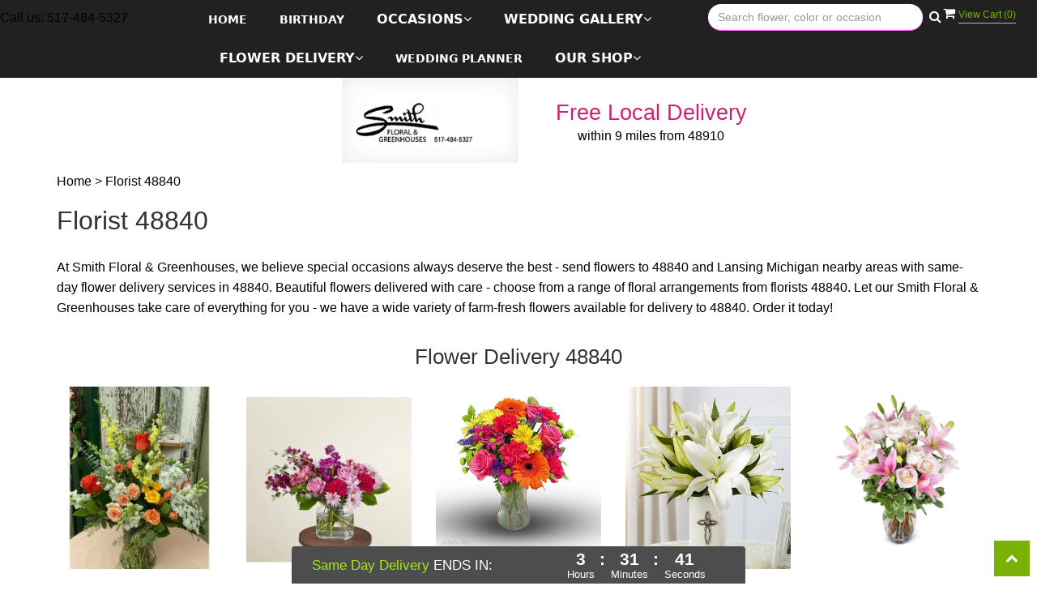

--- FILE ---
content_type: text/html; charset=utf-8
request_url: https://www.smithfloral.com/zipcode/florist-48840/17655
body_size: 26105
content:
<!DOCTYPE html>
<html lang="en">
<head>
    <meta http-equiv="content-type" content="text/html; charset=utf-8" />
    <meta name="viewport" content="width=device-width,initial-scale=1.0">
    <meta http-equiv="Cache-control" content="public">

    
    
<script>
    // Ensures the cookie is available on all paths by explicitly setting path=/
    document.cookie = "CurrentBrowserPath=" + encodeURIComponent(window.location.pathname) + "; path=/";
</script>



    <title>Florist 48840 | 48840 Flower Delivery by Smith Floral &amp; Greenhouses Florist</title>
    <meta name="keywords" content="Florist 48840, Send flowers 48840, flower delivery 48840, Smith Floral &amp; Greenhouses Florist" />
    <meta name="description" content="Florist 48840 - Send flowers to 48840 with same-day flower delivery from Smith Floral &amp; Greenhouses Florist. Satisfaction guaranteed!" />

<link rel="canonical" href="https://www.smithfloral.com/zipcode/florist-48840/17655" />

<!-- Facebook Meta Tags -->
<meta property='og:site_name' content='Smith Floral & Greenhouses'>
<meta property='og:url' content = 'https://www.smithfloral.com/zipcode/florist-48840/17655'>
<meta property='og:type' content='website'>
<meta property='og:title' content = 'Florist 48840 | 48840 Flower Delivery by Smith Floral & Greenhouses Florist'>
<meta property='og:description' content = 'Florist 48840 - Send flowers to 48840 with same-day flower delivery from Smith Floral & Greenhouses Florist. Satisfaction guaranteed!'>
<meta property='og:image' content = 'https://res.cloudinary.com/dizexseir/image/upload/v1694091361/ProImages/xqrnpow3fb3v70opajwn.jpg'>

<!-- Twitter Meta Tags -->
<meta name='twitter: card' content='summary_large_image'>
<meta name='twitter: url' content='https://www.smithfloral.com/zipcode/florist-48840/17655'>
<meta name='twitter: title' content='Florist 48840 | 48840 Flower Delivery by Smith Floral & Greenhouses Florist'>
<meta name='twitter: description' content='Florist 48840 - Send flowers to 48840 with same-day flower delivery from Smith Floral & Greenhouses Florist. Satisfaction guaranteed!'>
<meta name='twitter: image' content='https://res.cloudinary.com/dizexseir/image/upload/v1694091361/ProImages/xqrnpow3fb3v70opajwn.jpg'>

<script type='application/ld+json'>{"@context":"https://schema.org/","@type":"Organization","url":"https://www.smithfloral.com/","logo":"https://res.cloudinary.com/dizexseir/image/upload/v1694091361/ProImages/xqrnpow3fb3v70opajwn.jpg","sameAs":["https://www.facebook.com/Smith%20Floral%20&%20Greenhouses","https://www.google.com/maps/place/?q=place_id:ChIJKe2E7EHBIogRqmTRUF7cw_Y"]}</script>

<script type='application/ld+json'>{"@context":"https://schema.org","@type":["Florist","LocalBusiness"],"name":"Smith Floral & Greenhouses","description":"Florist 48840 - Send flowers to 48840 with same-day flower delivery from Smith Floral & Greenhouses Florist. Satisfaction guaranteed!","image":"https://res.cloudinary.com/dizexseir/image/upload/w_300,c_limit,f_auto,q_auto/v1694091361/ProImages/xqrnpow3fb3v70opajwn.jpg","logo":"https://res.cloudinary.com/dizexseir/image/upload/v1694091361/ProImages/xqrnpow3fb3v70opajwn.jpg","@id":"https://www.smithfloral.com/","url":"https://www.smithfloral.com/","sameAs":["https://www.facebook.com/Smith%20Floral%20&%20Greenhouses","https://www.google.com/maps/place/?q=place_id:ChIJKe2E7EHBIogRqmTRUF7cw_Y"],"telephone":"517-484-5327","email":"smithfloral@gmail.com","address":{"@type":"PostalAddress","streetAddress":"1124 E Mt Hope Ave","addressLocality":"Lansing","addressRegion":"MI","postalCode":"48910","addressCountry":"US"},"geo":{"@type":"GeoCoordinates","latitude":"42.7107385","longitude":"-84.5356043"},"hasMap":"https://www.google.com/maps/place/?q=place_id:ChIJKe2E7EHBIogRqmTRUF7cw_Y","openingHoursSpecification":[{"@type":"OpeningHoursSpecification","dayOfWeek":["Monday","Tuesday","Wednesday","Thursday","Friday","Saturday"],"opens":"10:00 AM","closes":"01:00 PM"}],"makesOffer":[{"@type":"Offer","name":"Flower Delivery Service Offer","itemOffered":{"@type":"Service","name":"Flower Delivery in Lansing, MI","serviceType":"Florist","areaServed":[{"@type":"Place","name":["Bath","Dimondale","East Lansing","Haslett","Holt","Lansing","Mason","Okemos"]}]}},{"@type":"Offer","name":"Same day Local Flower Delivery Promotion","priceCurrency":"USD","eligibleRegion":{"@type":"City","name":"Lansing"},"itemOffered":{"@type":"Service","name":"Flower Delivery"}}]}</script><script type='application/ld+json'>
{
  "@context": "https://schema.org",
  "@type": "BreadcrumbList",
  "name": "Site Map",
  "itemListElement": [
    {
      "@type": "ListItem",
      "position": 1,
      "item": {
        "name": "Home",
        "@id": "https://www.smithfloral.com/"
      }
    }
    ,
{
  "@type": "ListItem",
  "position": 2,
  "item": {
    "name": "Anniversary",
    "@id": "https://www.smithfloral.com/categories/anniversary/362773"
  }
}
,
{
  "@type": "ListItem",
  "position": 3,
  "item": {
    "name": "Valentine's Day",
    "@id": "https://www.smithfloral.com/categories/valentine-s-day/362771"
  }
}
,
{
  "@type": "ListItem",
  "position": 4,
  "item": {
    "name": "Any Occasion",
    "@id": "https://www.smithfloral.com/categories/any-occasion/362774"
  }
}
,
{
  "@type": "ListItem",
  "position": 5,
  "item": {
    "name": "All House Plants",
    "@id": "https://www.smithfloral.com/categories/all-house-plants/363230"
  }
}
,
{
  "@type": "ListItem",
  "position": 6,
  "item": {
    "name": "Back to School",
    "@id": "https://www.smithfloral.com/categories/back-to-school/363257"
  }
}
,
{
  "@type": "ListItem",
  "position": 7,
  "item": {
    "name": "Basket Arrangements",
    "@id": "https://www.smithfloral.com/categories/basket-arrangements/363238"
  }
}
,
{
  "@type": "ListItem",
  "position": 8,
  "item": {
    "name": "Birthday",
    "@id": "https://www.smithfloral.com/categories/birthday/362775"
  }
}
,
{
  "@type": "ListItem",
  "position": 9,
  "item": {
    "name": "Birthday for Colleague",
    "@id": "https://www.smithfloral.com/categories/birthday-for-colleague/363275"
  }
}
,
{
  "@type": "ListItem",
  "position": 10,
  "item": {
    "name": "Birthday for Friend",
    "@id": "https://www.smithfloral.com/categories/birthday-for-friend/363276"
  }
}
,
{
  "@type": "ListItem",
  "position": 11,
  "item": {
    "name": "Birthday for Her",
    "@id": "https://www.smithfloral.com/categories/birthday-for-her/362776"
  }
}
,
{
  "@type": "ListItem",
  "position": 12,
  "item": {
    "name": "Congratulations",
    "@id": "https://www.smithfloral.com/categories/congratulations/362778"
  }
}
,
{
  "@type": "ListItem",
  "position": 13,
  "item": {
    "name": "Designer's Choice",
    "@id": "https://www.smithfloral.com/categories/designer-s-choice/363252"
  }
}
,
{
  "@type": "ListItem",
  "position": 14,
  "item": {
    "name": "Get Well",
    "@id": "https://www.smithfloral.com/categories/get-well/362781"
  }
}
,
{
  "@type": "ListItem",
  "position": 15,
  "item": {
    "name": "Blooming Plants",
    "@id": "https://www.smithfloral.com/categories/blooming-plants/363278"
  }
}
,
{
  "@type": "ListItem",
  "position": 16,
  "item": {
    "name": "Graduation",
    "@id": "https://www.smithfloral.com/categories/graduation/363259"
  }
}
,
{
  "@type": "ListItem",
  "position": 17,
  "item": {
    "name": "Business Gifting",
    "@id": "https://www.smithfloral.com/categories/business-gifting/362777"
  }
}
,
{
  "@type": "ListItem",
  "position": 18,
  "item": {
    "name": "Housewarming",
    "@id": "https://www.smithfloral.com/categories/housewarming/363258"
  }
}
,
{
  "@type": "ListItem",
  "position": 19,
  "item": {
    "name": "Casket Sprays",
    "@id": "https://www.smithfloral.com/categories/casket-sprays/363261"
  }
}
,
{
  "@type": "ListItem",
  "position": 20,
  "item": {
    "name": "I'm Sorry",
    "@id": "https://www.smithfloral.com/categories/i-m-sorry/363260"
  }
}
,
{
  "@type": "ListItem",
  "position": 21,
  "item": {
    "name": "I'm Sorry Flowers",
    "@id": "https://www.smithfloral.com/categories/i-m-sorry-flowers/362783"
  }
}
,
{
  "@type": "ListItem",
  "position": 22,
  "item": {
    "name": "Just Because",
    "@id": "https://www.smithfloral.com/categories/just-because/362784"
  }
}
,
{
  "@type": "ListItem",
  "position": 23,
  "item": {
    "name": "Corporate Gifts",
    "@id": "https://www.smithfloral.com/categories/corporate-gifts/363233"
  }
}
,
{
  "@type": "ListItem",
  "position": 24,
  "item": {
    "name": "Love & Romance",
    "@id": "https://www.smithfloral.com/categories/love-romance/363229"
  }
}
,
{
  "@type": "ListItem",
  "position": 25,
  "item": {
    "name": "Love and Romance",
    "@id": "https://www.smithfloral.com/categories/love-and-romance/362785"
  }
}
,
{
  "@type": "ListItem",
  "position": 26,
  "item": {
    "name": "New Baby",
    "@id": "https://www.smithfloral.com/categories/new-baby/362786"
  }
}
,
{
  "@type": "ListItem",
  "position": 27,
  "item": {
    "name": "Orchids",
    "@id": "https://www.smithfloral.com/categories/orchids/363283"
  }
}
,
{
  "@type": "ListItem",
  "position": 28,
  "item": {
    "name": "Our Collection",
    "@id": "https://www.smithfloral.com/categories/our-collection/363227"
  }
}
,
{
  "@type": "ListItem",
  "position": 29,
  "item": {
    "name": "Funeral Service Bouquets",
    "@id": "https://www.smithfloral.com/categories/funeral-service-bouquets/363262"
  }
}
,
{
  "@type": "ListItem",
  "position": 30,
  "item": {
    "name": "Same Day Flower Delivery",
    "@id": "https://www.smithfloral.com/categories/same-day-flower-delivery/363236"
  }
}
,
{
  "@type": "ListItem",
  "position": 31,
  "item": {
    "name": "Shop All",
    "@id": "https://www.smithfloral.com/categories/shop-all/363286"
  }
}
,
{
  "@type": "ListItem",
  "position": 32,
  "item": {
    "name": "Funeral Sprays",
    "@id": "https://www.smithfloral.com/categories/funeral-sprays/363234"
  }
}
,
{
  "@type": "ListItem",
  "position": 33,
  "item": {
    "name": "Sympathy and Funeral",
    "@id": "https://www.smithfloral.com/categories/sympathy-and-funeral/362788"
  }
}
,
{
  "@type": "ListItem",
  "position": 34,
  "item": {
    "name": "Thank You",
    "@id": "https://www.smithfloral.com/categories/thank-you/362789"
  }
}
,
{
  "@type": "ListItem",
  "position": 35,
  "item": {
    "name": "Thinking of You",
    "@id": "https://www.smithfloral.com/categories/thinking-of-you/362790"
  }
}
,
{
  "@type": "ListItem",
  "position": 36,
  "item": {
    "name": "Winter",
    "@id": "https://www.smithfloral.com/categories/winter/363250"
  }
}
,
{
  "@type": "ListItem",
  "position": 37,
  "item": {
    "name": "Orchid Plants",
    "@id": "https://www.smithfloral.com/categories/orchid-plants/363282"
  }
}
,
{
  "@type": "ListItem",
  "position": 38,
  "item": {
    "name": "Our Custom Designs",
    "@id": "https://www.smithfloral.com/categories/our-custom-designs/363284"
  }
}
,
{
  "@type": "ListItem",
  "position": 39,
  "item": {
    "name": "Plants",
    "@id": "https://www.smithfloral.com/categories/plants/363280"
  }
}
,
{
  "@type": "ListItem",
  "position": 40,
  "item": {
    "name": "Sympathy & Funeral",
    "@id": "https://www.smithfloral.com/categories/sympathy-funeral/363235"
  }
}
,
{
  "@type": "ListItem",
  "position": 41,
  "item": {
    "name": "Tropical House Plants",
    "@id": "https://www.smithfloral.com/categories/tropical-house-plants/363248"
  }
}
,
{
  "@type": "ListItem",
  "position": 42,
  "item": {
    "name": "Vase Arrangements",
    "@id": "https://www.smithfloral.com/categories/vase-arrangements/363249"
  }
}

  ]
}
</script>


<!--Favicon Icons-->
        <link rel="icon" href="https://hanaimages.blob.core.windows.net/livepos/20230907125603176.png" type="image/x-icon" />
        <link rel="shortcut icon" href="https://hanaimages.blob.core.windows.net/livepos/20230907125603176.png" type="image/x-icon" />


<!-- Template CSS -->
<link href='https://hana-cdn-g9fcbgbya0azddab.a01.azurefd.net/ecommerce/Content/PetraFlowerCo/css/style.min.css' rel='stylesheet'/><link href='https://hana-cdn-g9fcbgbya0azddab.a01.azurefd.net/ecommerce/Content/commoncss/ExitIntent.min.css' rel='stylesheet'/>
<link rel="preload" href="/Content/commoncss/font-awesome.min.css?v=1206025846" as="style" onload="this.rel = 'stylesheet'">
<link href='https://hana-cdn-g9fcbgbya0azddab.a01.azurefd.net/ecommerce/Content/commoncss/toastr.min.css' rel='stylesheet'/>
<link href='https://hana-cdn-g9fcbgbya0azddab.a01.azurefd.net/ecommerce/Content/commoncss/labs.min.css' rel='stylesheet'/>
<link href='https://hana-cdn-g9fcbgbya0azddab.a01.azurefd.net/ecommerce/Content/commoncss/masonry.min.css' rel='stylesheet'/>
<link href='https://hana-cdn-g9fcbgbya0azddab.a01.azurefd.net/ecommerce/Content/commoncss/BannerModel.min.css?v=1.1' rel='stylesheet'/> 

<style>
    body {
        background: #ffffff;
    }

    .pretty.p-round .state label:after, .pretty.p-round .state label:before {
        border-radius: 0%;
    }

    .pro-img #ProductImg {
        margin: auto;
    }

    .pretty.p-svg .state .svg {
        font-size: 1.1em;
    }

    .product-image-container {
        background: none;
    }

    a.product_img_link {
        border: none;
    }

    @media only screen and (max-width:767px) {
        .cat-catalog .product-name {
            white-space: initial !important;
        }

        .desktoppro {
            display: none !important;
        }
    }

    @media only screen and (min-width:767px) {
        .mobilepro {
            display: none !important;
        }
    }
</style>

    <style>
        .pretty.p-round .state label:after, .pretty.p-round .state label:before {
            border-radius: 0%;
        }

        .pro-img #ProductImg {
            margin: auto;
        }

        .pretty.p-svg .state .svg {
            font-size: 1.1em;
        }

        @media only screen and (max-width:767px) {
            .cat-catalog .product-name {
                white-space: initial !important;
            }

            .desktoppro {
                display: none !important;
            }
        }

        @media only screen and (min-width:767px) {
            .mobilepro {
                display: none !important;
            }
        }
    </style>
    


    <!---google analytics--->
    <!--Added by Chand for #100977-->

<!-- Global site tag (gtag.js) - Google Analytics -->
						<script async src="https://www.googletagmanager.com/gtag/js?id=G-HQS12PVFY6"></script>
						<script>
						  window.dataLayer = window.dataLayer || [];
						  function gtag(){dataLayer.push(arguments);}
						  gtag('js', new Date());
						  gtag('config', 'G-HQS12PVFY6');
						</script>
    <!--End #100977-->
    <!------>

</head>

<body class="landing home-1">
    



    <!-- Header -->
<div id="all">

    <div id="HeaderBanner"></div>
    
    <header id="top-header">
        <div class="header-main ht-header row">
            <!--Navigation-->
            <div class="topheader-navholder clearfix" id="top-navbar-nav">
                <div class="topheader-navholder-rg">
                    <span onclick="VeiwCartDetails()" class="ViewCart"><a id="BtnCart"><i class="fa fa-shopping-cart"></i> <span>View Cart (<span id="CartitemCount"></span>)</span></a></span>
                    <div class="col-md-2 col-sm-6">
                        <p>Call us: 517-484-5327</p>
                    </div>
                    <div class="col-md-6 col-sm-12">
                        
                        <span id="btn-menu"><i class="zmdi zmdi-menu"></i></span>
                        <div id="MobileMenu"><div id="MobileMenuTemplate">
    <!--Mobile menu-->
    <nav class="navbar navbar-default">
        <div class="container-fluid">
            <!--Toggle Button-->
            <div class="navbar-header">
                <button type="button" class="navbar-toggle collapsed" data-toggle="collapse" data-target="#bs-example-navbar-collapse-1" aria-expanded="false">
                    <span class="sr-only">Toggle navigation</span>
                    <span class="icon-bar"></span>
                    <span class="icon-bar"></span>
                    <span class="icon-bar"></span>
                </button>
                <a class="navbar-brand" href="#">Navigation Menu</a>
            </div>
            <!-- Navigation Menu -->
            <div class="collapse navbar-collapse" id="bs-example-navbar-collapse-1">
                <ul class="nav navbar-nav">
                                    <li>

                                            <a class="MenuLink" href='https://www.smithfloral.com/'>Home</a>
                                    </li>
                                    <li>

                                                <a class="MenuLink" target="_self" href='https://www.smithfloral.com/categories/birthday/362775'>Birthday</a>
                                    </li>
                                    <li>
                                            <a href="#" class="dropdown-toggle" data-toggle="dropdown" role="button" aria-haspopup="true" aria-expanded="false">Occasions <span class="caret"></span></a>


                                        <ul class="dropdown-menu">
                                                <div class="col-md-12">
                                                    <li>
                                                            <a href='https://www.smithfloral.com/categories/anniversary/362773'>Anniversary</a>


                                                    </li>
                                                </div>
                                                <div class="col-md-12">
                                                    <li>
                                                            <a href='https://www.smithfloral.com/categories/valentine-s-day/362771'>Valentine&#39;s Day</a>


                                                    </li>
                                                </div>
                                                <div class="col-md-12">
                                                    <li>
                                                            <a href='https://www.smithfloral.com/categories/any-occasion/362774'>Any Occasion</a>


                                                    </li>
                                                </div>
                                                <div class="col-md-12">
                                                    <li>
                                                            <a href='https://www.smithfloral.com/categories/all-house-plants/363230'>All House Plants</a>


                                                    </li>
                                                </div>
                                                <div class="col-md-12">
                                                    <li>
                                                            <a href='https://www.smithfloral.com/categories/back-to-school/363257'>Back to School</a>


                                                    </li>
                                                </div>
                                                <div class="col-md-12">
                                                    <li>
                                                            <a href='https://www.smithfloral.com/categories/basket-arrangements/363238'>Basket Arrangements</a>


                                                    </li>
                                                </div>
                                                <div class="col-md-12">
                                                    <li>
                                                            <a href='https://www.smithfloral.com/categories/birthday/362775'>Birthday</a>


                                                    </li>
                                                </div>
                                                <div class="col-md-12">
                                                    <li>
                                                            <a href='https://www.smithfloral.com/categories/birthday-for-colleague/363275'>Birthday for Colleague</a>


                                                    </li>
                                                </div>
                                                <div class="col-md-12">
                                                    <li>
                                                            <a href='https://www.smithfloral.com/categories/birthday-for-friend/363276'>Birthday for Friend</a>


                                                    </li>
                                                </div>
                                                <div class="col-md-12">
                                                    <li>
                                                            <a href='https://www.smithfloral.com/categories/birthday-for-her/362776'>Birthday for Her</a>


                                                    </li>
                                                </div>
                                                <div class="col-md-12">
                                                    <li>
                                                            <a href='https://www.smithfloral.com/categories/congratulations/362778'>Congratulations</a>


                                                    </li>
                                                </div>
                                                <div class="col-md-12">
                                                    <li>
                                                            <a href='https://www.smithfloral.com/categories/designer-s-choice/363252'>Designer&#39;s Choice</a>


                                                    </li>
                                                </div>
                                                <div class="col-md-12">
                                                    <li>
                                                            <a href='https://www.smithfloral.com/categories/get-well/362781'>Get Well</a>


                                                    </li>
                                                </div>
                                                <div class="col-md-12">
                                                    <li>
                                                            <a href='https://www.smithfloral.com/categories/blooming-plants/363278'>Blooming Plants</a>


                                                    </li>
                                                </div>
                                                <div class="col-md-12">
                                                    <li>
                                                            <a href='https://www.smithfloral.com/categories/graduation/363259'>Graduation</a>


                                                    </li>
                                                </div>
                                                <div class="col-md-12">
                                                    <li>
                                                            <a href='https://www.smithfloral.com/categories/business-gifting/362777'>Business Gifting</a>


                                                    </li>
                                                </div>
                                                <div class="col-md-12">
                                                    <li>
                                                            <a href='https://www.smithfloral.com/categories/housewarming/363258'>Housewarming</a>


                                                    </li>
                                                </div>
                                                <div class="col-md-12">
                                                    <li>
                                                            <a href='https://www.smithfloral.com/categories/casket-sprays/363261'>Casket Sprays</a>


                                                    </li>
                                                </div>
                                                <div class="col-md-12">
                                                    <li>
                                                            <a href='https://www.smithfloral.com/categories/i-m-sorry/363260'>I&#39;m Sorry</a>


                                                    </li>
                                                </div>
                                                <div class="col-md-12">
                                                    <li>
                                                            <a href='https://www.smithfloral.com/categories/i-m-sorry-flowers/362783'>I&#39;m Sorry Flowers</a>


                                                    </li>
                                                </div>
                                                <div class="col-md-12">
                                                    <li>
                                                            <a href='https://www.smithfloral.com/categories/just-because/362784'>Just Because</a>


                                                    </li>
                                                </div>
                                                <div class="col-md-12">
                                                    <li>
                                                            <a href='https://www.smithfloral.com/categories/corporate-gifts/363233'>Corporate Gifts</a>


                                                    </li>
                                                </div>
                                                <div class="col-md-12">
                                                    <li>
                                                            <a href='https://www.smithfloral.com/categories/love-romance/363229'>Love &amp; Romance</a>


                                                    </li>
                                                </div>
                                                <div class="col-md-12">
                                                    <li>
                                                            <a href='https://www.smithfloral.com/categories/love-and-romance/362785'>Love and Romance</a>


                                                    </li>
                                                </div>
                                                <div class="col-md-12">
                                                    <li>
                                                            <a href='https://www.smithfloral.com/categories/new-baby/362786'>New Baby</a>


                                                    </li>
                                                </div>
                                                <div class="col-md-12">
                                                    <li>
                                                            <a href='https://www.smithfloral.com/categories/orchids/363283'>Orchids</a>


                                                    </li>
                                                </div>
                                                <div class="col-md-12">
                                                    <li>
                                                            <a href='https://www.smithfloral.com/categories/our-collection/363227'>Our Collection</a>


                                                    </li>
                                                </div>
                                                <div class="col-md-12">
                                                    <li>
                                                            <a href='https://www.smithfloral.com/categories/funeral-service-bouquets/363262'>Funeral Service Bouquets</a>


                                                    </li>
                                                </div>
                                                <div class="col-md-12">
                                                    <li>
                                                            <a href='https://www.smithfloral.com/categories/same-day-flower-delivery/363236'>Same Day Flower Delivery</a>


                                                    </li>
                                                </div>
                                                <div class="col-md-12">
                                                    <li>
                                                            <a href='https://www.smithfloral.com/categories/shop-all/363286'>Shop All</a>


                                                    </li>
                                                </div>
                                                <div class="col-md-12">
                                                    <li>
                                                            <a href='https://www.smithfloral.com/categories/funeral-sprays/363234'>Funeral Sprays</a>


                                                    </li>
                                                </div>
                                                <div class="col-md-12">
                                                    <li>
                                                            <a href='https://www.smithfloral.com/categories/sympathy-and-funeral/362788'>Sympathy and Funeral</a>


                                                    </li>
                                                </div>
                                                <div class="col-md-12">
                                                    <li>
                                                            <a href='https://www.smithfloral.com/categories/thank-you/362789'>Thank You</a>


                                                    </li>
                                                </div>
                                                <div class="col-md-12">
                                                    <li>
                                                            <a href='https://www.smithfloral.com/categories/thinking-of-you/362790'>Thinking of You</a>


                                                    </li>
                                                </div>
                                                <div class="col-md-12">
                                                    <li>
                                                            <a href='https://www.smithfloral.com/categories/winter/363250'>Winter</a>


                                                    </li>
                                                </div>
                                                <div class="col-md-12">
                                                    <li>
                                                            <a href='https://www.smithfloral.com/categories/orchid-plants/363282'>Orchid Plants</a>


                                                    </li>
                                                </div>
                                                <div class="col-md-12">
                                                    <li>
                                                            <a href='https://www.smithfloral.com/categories/our-custom-designs/363284'>Our Custom Designs</a>


                                                    </li>
                                                </div>
                                                <div class="col-md-12">
                                                    <li>
                                                            <a href='https://www.smithfloral.com/categories/plants/363280'>Plants</a>


                                                    </li>
                                                </div>
                                                <div class="col-md-12">
                                                    <li>
                                                            <a href='https://www.smithfloral.com/categories/sympathy-funeral/363235'>Sympathy &amp; Funeral</a>


                                                    </li>
                                                </div>
                                                <div class="col-md-12">
                                                    <li>
                                                            <a href='https://www.smithfloral.com/categories/tropical-house-plants/363248'>Tropical House Plants</a>


                                                    </li>
                                                </div>
                                                <div class="col-md-12">
                                                    <li>
                                                            <a href='https://www.smithfloral.com/categories/vase-arrangements/363249'>Vase Arrangements</a>


                                                    </li>
                                                </div>

                                        </ul>
                                    </li>
                                    <li>
                                            <a href="#" class="dropdown-toggle" data-toggle="dropdown" role="button" aria-haspopup="true" aria-expanded="false">Wedding Gallery <span class="caret"></span></a>


                                        <ul class="dropdown-menu">
                                                <div class="col-md-12">
                                                    <li>
                                                            <a target="_self" href='https://www.smithfloral.com/gallery/bridal_bouquets'>Our own Bridal Bouquets</a>


                                                    </li>
                                                </div>
                                                <div class="col-md-12">
                                                    <li>
                                                            <a target="_self" href='https://www.smithfloral.com/gallery/wedding_arches_and_decor'>Wedding Arches &amp; More</a>


                                                    </li>
                                                </div>

                                        </ul>
                                    </li>
                                    <li>
                                            <a href="#" class="dropdown-toggle" data-toggle="dropdown" role="button" aria-haspopup="true" aria-expanded="false">Flower Delivery <span class="caret"></span></a>


                                        <ul class="dropdown-menu">
                                                <div class="col-md-12">
                                                    <li>
                                                            <a target="_blank" href='https://www.smithfloral.com/nearbyfloristlocal/east-lansing-flower-delivery/8731'>East Lansing Flower Delivery</a>


                                                    </li>
                                                </div>
                                                <div class="col-md-12">
                                                    <li>
                                                            <a target="_blank" href='https://www.smithfloral.com/nearbyfloristlocal/okemos-flower-delivery/8736'>Okemos Flower Delivery</a>


                                                    </li>
                                                </div>
                                                <div class="col-md-12">
                                                    <li>
                                                            <a target="_blank" href='https://www.smithfloral.com/nearbyfloristlocal/haslett-flower-delivery/8732'>Haslett Flower Delivery </a>


                                                    </li>
                                                </div>
                                                <div class="col-md-12">
                                                    <li>
                                                            <a target="_blank" href='https://www.smithfloral.com/hospital-flower-delivery'>Hospital Flower Delivery</a>


                                                    </li>
                                                </div>
                                                <div class="col-md-12">
                                                    <li>
                                                            <a target="_blank" href='https://www.smithfloral.com/funeral-homes-flower-delivery'>Funeral Homes Flower Delivery</a>


                                                    </li>
                                                </div>
                                                <div class="col-md-12">
                                                    <li>
                                                            <a target="_blank" href='https://www.smithfloral.com/nearbyfloristlocal'>Nearby Area Flower Delivery</a>


                                                    </li>
                                                </div>

                                        </ul>
                                    </li>
                                    <li>

                                                <a class="MenuLink" target="" href='https://www.smithfloral.com/wedding-planner-form/index'>Wedding Planner</a>
                                    </li>
                                    <li>
                                            <a href="#" class="dropdown-toggle" data-toggle="dropdown" role="button" aria-haspopup="true" aria-expanded="false">Our Shop <span class="caret"></span></a>


                                        <ul class="dropdown-menu">
                                                <div class="col-md-12">
                                                    <li>
                                                            <a target="_self" href='https://www.smithfloral.com/content/about-us'>About Us</a>


                                                    </li>
                                                </div>
                                                <div class="col-md-12">
                                                    <li>
                                                            <a target="_self" href='https://www.smithfloral.com/content/terms-conditions'>Terms and Conditions</a>


                                                    </li>
                                                </div>
                                                <div class="col-md-12">
                                                    <li>
                                                            <a target="_self" href='https://www.smithfloral.com/content/privacy-policy'>Privacy Policy</a>


                                                    </li>
                                                </div>
                                                <div class="col-md-12">
                                                    <li>
                                                            <a target="_self" href='https://www.smithfloral.com/contact'>Contact Us</a>


                                                    </li>
                                                </div>
                                                <div class="col-md-12">
                                                    <li>
                                                            <a target="_self" href='https://www.smithfloral.com/content/faq'>FAQ</a>


                                                    </li>
                                                </div>

                                        </ul>
                                    </li>


                </ul>

            </div><!-- /.navbar-collapse -->
        </div><!-- /.container-fluid -->
    </nav>
    <!--end mobile menu-->
</div></div>
                        <div id="MenuList" class="collapse navbar-collapse">


<!-- Top Banner: Only shows when at top -->
<div id="top-banner" style="background-color: #3c3c3c; color: white; padding: 10px 20px; border-bottom: 1px solid #ccc; display:none;">
    <div style="display: flex; justify-content: space-between; align-items: center; max-width: 60%; margin: 0 auto;">
        <div style="font-size: 20px; font-weight: bold;">
            <a style="color:white;" href="/" title="Smith Floral &amp; Greenhouses - Flower Delivery Lansing MI"> Smith Floral &amp; Greenhouses</a>
        </div>
        <div style="font-size: 14px;">
            Exclusive Design &amp; Hand Delivered!
        </div>
    </div>
</div>


<div id="MenuTemplate">
    <nav id="navigation-menu">
        <ul class="nav navbar-nav megamenu">
                        <li>
                                <a class="MenuLink" href='https://www.smithfloral.com/'>Home</a>

                        </li>
                        <li>
                                    <a class="MenuLink" target="_self" href='https://www.smithfloral.com/categories/birthday/362775'>Birthday</a>

                        </li>
                            <div class="dropdown">
                                    <a href='https://www.smithfloral.com/' target="" class="drop-btn MenuLink">Occasions<span class="fa fa-angle-down"></span></a>

                                <div class="dropdown-menu custom-dropdown">
                                    <ul class="row">
                                            <div class="col-xs-4">
                                            <li>
                                                    <a class="MenuLink" href='https://www.smithfloral.com/categories/anniversary/362773'>Anniversary</a>
                                            </li>
                                    </div>
                                            <div class="col-xs-4">
                                            <li>
                                                    <a class="MenuLink" href='https://www.smithfloral.com/categories/valentine-s-day/362771'>Valentine&#39;s Day</a>
                                            </li>
                                    </div>
                                            <div class="col-xs-4">
                                            <li>
                                                    <a class="MenuLink" href='https://www.smithfloral.com/categories/any-occasion/362774'>Any Occasion</a>
                                            </li>
                                    </div>
                                            <div class="col-xs-4">
                                            <li>
                                                    <a class="MenuLink" href='https://www.smithfloral.com/categories/all-house-plants/363230'>All House Plants</a>
                                            </li>
                                    </div>
                                            <div class="col-xs-4">
                                            <li>
                                                    <a class="MenuLink" href='https://www.smithfloral.com/categories/back-to-school/363257'>Back to School</a>
                                            </li>
                                    </div>
                                            <div class="col-xs-4">
                                            <li>
                                                    <a class="MenuLink" href='https://www.smithfloral.com/categories/basket-arrangements/363238'>Basket Arrangements</a>
                                            </li>
                                    </div>
                                            <div class="col-xs-4">
                                            <li>
                                                    <a class="MenuLink" href='https://www.smithfloral.com/categories/birthday/362775'>Birthday</a>
                                            </li>
                                    </div>
                                            <div class="col-xs-4">
                                            <li>
                                                    <a class="MenuLink" href='https://www.smithfloral.com/categories/birthday-for-colleague/363275'>Birthday for Colleague</a>
                                            </li>
                                    </div>
                                            <div class="col-xs-4">
                                            <li>
                                                    <a class="MenuLink" href='https://www.smithfloral.com/categories/birthday-for-friend/363276'>Birthday for Friend</a>
                                            </li>
                                    </div>
                                            <div class="col-xs-4">
                                            <li>
                                                    <a class="MenuLink" href='https://www.smithfloral.com/categories/birthday-for-her/362776'>Birthday for Her</a>
                                            </li>
                                    </div>
                                            <div class="col-xs-4">
                                            <li>
                                                    <a class="MenuLink" href='https://www.smithfloral.com/categories/congratulations/362778'>Congratulations</a>
                                            </li>
                                    </div>
                                            <div class="col-xs-4">
                                            <li>
                                                    <a class="MenuLink" href='https://www.smithfloral.com/categories/designer-s-choice/363252'>Designer&#39;s Choice</a>
                                            </li>
                                    </div>
                                            <div class="col-xs-4">
                                            <li>
                                                    <a class="MenuLink" href='https://www.smithfloral.com/categories/get-well/362781'>Get Well</a>
                                            </li>
                                    </div>
                                            <div class="col-xs-4">
                                            <li>
                                                    <a class="MenuLink" href='https://www.smithfloral.com/categories/blooming-plants/363278'>Blooming Plants</a>
                                            </li>
                                    </div>
                                            <div class="col-xs-4">
                                            <li>
                                                    <a class="MenuLink" href='https://www.smithfloral.com/categories/graduation/363259'>Graduation</a>
                                            </li>
                                    </div>
                                            <div class="col-xs-4">
                                            <li>
                                                    <a class="MenuLink" href='https://www.smithfloral.com/categories/business-gifting/362777'>Business Gifting</a>
                                            </li>
                                    </div>
                                            <div class="col-xs-4">
                                            <li>
                                                    <a class="MenuLink" href='https://www.smithfloral.com/categories/housewarming/363258'>Housewarming</a>
                                            </li>
                                    </div>
                                            <div class="col-xs-4">
                                            <li>
                                                    <a class="MenuLink" href='https://www.smithfloral.com/categories/casket-sprays/363261'>Casket Sprays</a>
                                            </li>
                                    </div>
                                            <div class="col-xs-4">
                                            <li>
                                                    <a class="MenuLink" href='https://www.smithfloral.com/categories/i-m-sorry/363260'>I&#39;m Sorry</a>
                                            </li>
                                    </div>
                                            <div class="col-xs-4">
                                            <li>
                                                    <a class="MenuLink" href='https://www.smithfloral.com/categories/i-m-sorry-flowers/362783'>I&#39;m Sorry Flowers</a>
                                            </li>
                                    </div>
                                            <div class="col-xs-4">
                                            <li>
                                                    <a class="MenuLink" href='https://www.smithfloral.com/categories/just-because/362784'>Just Because</a>
                                            </li>
                                    </div>
                                            <div class="col-xs-4">
                                            <li>
                                                    <a class="MenuLink" href='https://www.smithfloral.com/categories/corporate-gifts/363233'>Corporate Gifts</a>
                                            </li>
                                    </div>
                                            <div class="col-xs-4">
                                            <li>
                                                    <a class="MenuLink" href='https://www.smithfloral.com/categories/love-romance/363229'>Love &amp; Romance</a>
                                            </li>
                                    </div>
                                            <div class="col-xs-4">
                                            <li>
                                                    <a class="MenuLink" href='https://www.smithfloral.com/categories/love-and-romance/362785'>Love and Romance</a>
                                            </li>
                                    </div>
                                            <div class="col-xs-4">
                                            <li>
                                                    <a class="MenuLink" href='https://www.smithfloral.com/categories/new-baby/362786'>New Baby</a>
                                            </li>
                                    </div>
                                            <div class="col-xs-4">
                                            <li>
                                                    <a class="MenuLink" href='https://www.smithfloral.com/categories/orchids/363283'>Orchids</a>
                                            </li>
                                    </div>
                                            <div class="col-xs-4">
                                            <li>
                                                    <a class="MenuLink" href='https://www.smithfloral.com/categories/our-collection/363227'>Our Collection</a>
                                            </li>
                                    </div>
                                            <div class="col-xs-4">
                                            <li>
                                                    <a class="MenuLink" href='https://www.smithfloral.com/categories/funeral-service-bouquets/363262'>Funeral Service Bouquets</a>
                                            </li>
                                    </div>
                                            <div class="col-xs-4">
                                            <li>
                                                    <a class="MenuLink" href='https://www.smithfloral.com/categories/same-day-flower-delivery/363236'>Same Day Flower Delivery</a>
                                            </li>
                                    </div>
                                            <div class="col-xs-4">
                                            <li>
                                                    <a class="MenuLink" href='https://www.smithfloral.com/categories/shop-all/363286'>Shop All</a>
                                            </li>
                                    </div>
                                            <div class="col-xs-4">
                                            <li>
                                                    <a class="MenuLink" href='https://www.smithfloral.com/categories/funeral-sprays/363234'>Funeral Sprays</a>
                                            </li>
                                    </div>
                                            <div class="col-xs-4">
                                            <li>
                                                    <a class="MenuLink" href='https://www.smithfloral.com/categories/sympathy-and-funeral/362788'>Sympathy and Funeral</a>
                                            </li>
                                    </div>
                                            <div class="col-xs-4">
                                            <li>
                                                    <a class="MenuLink" href='https://www.smithfloral.com/categories/thank-you/362789'>Thank You</a>
                                            </li>
                                    </div>
                                            <div class="col-xs-4">
                                            <li>
                                                    <a class="MenuLink" href='https://www.smithfloral.com/categories/thinking-of-you/362790'>Thinking of You</a>
                                            </li>
                                    </div>
                                            <div class="col-xs-4">
                                            <li>
                                                    <a class="MenuLink" href='https://www.smithfloral.com/categories/winter/363250'>Winter</a>
                                            </li>
                                    </div>
                                            <div class="col-xs-4">
                                            <li>
                                                    <a class="MenuLink" href='https://www.smithfloral.com/categories/orchid-plants/363282'>Orchid Plants</a>
                                            </li>
                                    </div>
                                            <div class="col-xs-4">
                                            <li>
                                                    <a class="MenuLink" href='https://www.smithfloral.com/categories/our-custom-designs/363284'>Our Custom Designs</a>
                                            </li>
                                    </div>
                                            <div class="col-xs-4">
                                            <li>
                                                    <a class="MenuLink" href='https://www.smithfloral.com/categories/plants/363280'>Plants</a>
                                            </li>
                                    </div>
                                            <div class="col-xs-4">
                                            <li>
                                                    <a class="MenuLink" href='https://www.smithfloral.com/categories/sympathy-funeral/363235'>Sympathy &amp; Funeral</a>
                                            </li>
                                    </div>
                                            <div class="col-xs-4">
                                            <li>
                                                    <a class="MenuLink" href='https://www.smithfloral.com/categories/tropical-house-plants/363248'>Tropical House Plants</a>
                                            </li>
                                    </div>
                                            <div class="col-xs-4">
                                            <li>
                                                    <a class="MenuLink" href='https://www.smithfloral.com/categories/vase-arrangements/363249'>Vase Arrangements</a>
                                            </li>
                                    </div>

                                </ul>
                        </div>
                        </div>
                            <div class="dropdown">
                                    <a href='https://www.smithfloral.com/' target="_self" class="drop-btn MenuLink">Wedding Gallery<span class="fa fa-angle-down"></span></a>

                                <div class="dropdown-menu custom-dropdown">
                                    <ul class="row">
                                            <div class="col-xs-4">
                                            <li>
                                                    <a class="MenuLink" target="_self" href='https://www.smithfloral.com/gallery/bridal_bouquets'>Our own Bridal Bouquets</a>
                                            </li>
                                    </div>
                                            <div class="col-xs-4">
                                            <li>
                                                    <a class="MenuLink" target="_self" href='https://www.smithfloral.com/gallery/wedding_arches_and_decor'>Wedding Arches &amp; More</a>
                                            </li>
                                    </div>

                                </ul>
                        </div>
                        </div>
                            <div class="dropdown">
                                    <a href='https://www.smithfloral.com/' target="_blank" class="drop-btn MenuLink">Flower Delivery<span class="fa fa-angle-down"></span></a>

                                <div class="dropdown-menu custom-dropdown">
                                    <ul class="row">
                                            <div class="col-xs-4">
                                            <li>
                                                    <a class="MenuLink" target="_blank" href='https://www.smithfloral.com/nearbyfloristlocal/east-lansing-flower-delivery/8731'>East Lansing Flower Delivery</a>
                                            </li>
                                    </div>
                                            <div class="col-xs-4">
                                            <li>
                                                    <a class="MenuLink" target="_blank" href='https://www.smithfloral.com/nearbyfloristlocal/okemos-flower-delivery/8736'>Okemos Flower Delivery</a>
                                            </li>
                                    </div>
                                            <div class="col-xs-4">
                                            <li>
                                                    <a class="MenuLink" target="_blank" href='https://www.smithfloral.com/nearbyfloristlocal/haslett-flower-delivery/8732'>Haslett Flower Delivery </a>
                                            </li>
                                    </div>
                                            <div class="col-xs-4">
                                            <li>
                                                    <a class="MenuLink" target="_blank" href='https://www.smithfloral.com/hospital-flower-delivery'>Hospital Flower Delivery</a>
                                            </li>
                                    </div>
                                            <div class="col-xs-4">
                                            <li>
                                                    <a class="MenuLink" target="_blank" href='https://www.smithfloral.com/funeral-homes-flower-delivery'>Funeral Homes Flower Delivery</a>
                                            </li>
                                    </div>
                                            <div class="col-xs-4">
                                            <li>
                                                    <a class="MenuLink" target="_blank" href='https://www.smithfloral.com/nearbyfloristlocal'>Nearby Area Flower Delivery</a>
                                            </li>
                                    </div>

                                </ul>
                        </div>
                        </div>
                        <li>
                                    <a class="MenuLink" target="" href='https://www.smithfloral.com/wedding-planner-form/index'>Wedding Planner</a>

                        </li>
                            <div class="dropdown">
                                    <a href='https://www.smithfloral.com/' target="" class="drop-btn MenuLink">Our Shop<span class="fa fa-angle-down"></span></a>

                                <div class="dropdown-menu custom-dropdown">
                                    <ul class="row">
                                            <div class="col-xs-4">
                                            <li>
                                                    <a class="MenuLink" target="_self" href='https://www.smithfloral.com/content/about-us'>About Us</a>
                                            </li>
                                    </div>
                                            <div class="col-xs-4">
                                            <li>
                                                    <a class="MenuLink" target="_self" href='https://www.smithfloral.com/content/terms-conditions'>Terms and Conditions</a>
                                            </li>
                                    </div>
                                            <div class="col-xs-4">
                                            <li>
                                                    <a class="MenuLink" target="_self" href='https://www.smithfloral.com/content/privacy-policy'>Privacy Policy</a>
                                            </li>
                                    </div>
                                            <div class="col-xs-4">
                                            <li>
                                                    <a class="MenuLink" target="_self" href='https://www.smithfloral.com/contact'>Contact Us</a>
                                            </li>
                                    </div>
                                            <div class="col-xs-4">
                                            <li>
                                                    <a class="MenuLink" target="_self" href='https://www.smithfloral.com/content/faq'>FAQ</a>
                                            </li>
                                    </div>

                                </ul>
                        </div>
                        </div>

            </ul>

            </nav>
            </div></div>
                        
                    </div>
                    <div class="col-md-3 col-sm-6">
                        

<div class="row quick-search" style="margin-top: 0%;">
    <div class="col-md-12 col-xs-12 pull-right">
        <div class="ui-widget">
            <div class="input-group">
                <input id="txtSearch" placeholder="Search flower, color or occasion" class="form-control" aria-label="Text input with multiple buttons"> 
                <div class="input-group-btn"><button id="BtnSearch" type="button" class="btn btn-default"><i class="fa fa-search" aria-hidden="true" style="font-size: 16px;"></i></button></div>
            </div>
        </div>
    </div>
</div>

                    </div>
                    <!-- end vp_horomenu -->
                </div><!-- end topheader-navholder-rg -->
            </div><!-- end topheader-navholder -->
            <!--End | Navigation-->
            <!--Begin | Logo-->
            <div class="col-lg-2 col-md-2 col-md-offset-4 col-sm-6 col-xs-12 logoDiv">
                <div class="logo" id="vp_logo">
                    <a class="hd-logo" href="https://www.smithfloral.com/">

                        <img id="ShopLogo" class="logo cld-responsive lazyload" src="https://res.cloudinary.com/dizexseir/image/upload/w_300,c_limit,f_auto,q_auto/v1694091361/ProImages/xqrnpow3fb3v70opajwn.jpg" loading="lazy" alt="Smith Floral &amp; Greenhouses - Lansing, MI Florist" height="90" width="130">
                    </a>
                </div>
                <!--End | Logo-->
            </div>
            <div class="col-lg-3 col-md-4 col-sm-5 text-center">
                <div class="freedelivery" style="margin: 30px 0 10px 0;" data-toggle="modal" data-target="#freedisclaimer">
                    <b style="color: #d22070;font-size: 27px;line-height: 100%;">Free Local Delivery</b>
                    <b style="display: block;color: #000000;">within 9 miles from 48910</b>
                </div>
            </div>
        </div>
    </header><!-- end header -->
    
    <div id="HeaderCoupon">
    </div>


    <div class="container">
        <div class="bread-crumb" style="margin-top: 10px;"><a href='https://www.smithfloral.com/' title='Home'>Home</a> > <a  title=Florist 48840>Florist 48840</a></div>
        


<style>
    #breadcrumb [class~=bread-title], #vp_bodycontent h1 {
        font-size: 2em !important;
    }

    h1, h2, h3, h4, h5, h6, .h1, .h2, .h3, .h4, .h5, .h6 {
        text-transform: initial;
    }

    p {
        color: #000 !important;
    }
    a {
        color: #000000;
    }
</style>


<style>

    .delivery-areabox {
        margin-bottom: 15px;
    }

    .delivery-areabox-snap {
        display: flex;
        align-items: center;
        justify-content: center;
        padding: 5px;
        border: 1px solid #ececec;
        height: 100%;
        text-align: center;
        background-color: #f5f5f5;
        border-radius: 5px;
        color: black;
    }

    .zip-code-banner {
        background-image: url(https://res.cloudinary.com/dizexseir/image/upload/v1625027807/Theme4/parallaxbg3_xmtcve.jpg);
        background-repeat: no-repeat;
        background-position: center center;
        background-size: cover;
        height: auto !important;
        padding: 10px;
        text-align: center;
    }

    .banner__center {
        /*position: relative;
        top: 50%;
        transform: translateY(-50%);*/
        background-color: #000000;
        padding: 15px 50px;
        text-align: center;
        border-radius: 10px;
        display: inline-block;
        margin: 30px 0px;
        top: unset;
        transform: unset;
        height: auto !important;
    }

        .banner__center h1 {
            color: #ffffff !important;
            margin-bottom: 0px;
            font-size: 25px;
            padding: 0;
        }

    .heading-sec {
        margin-top: 15px;
        text-align: center;
    }

    .delivery-areabox-wrap {
        display: flex;
        flex-wrap: wrap;
    }

    #googleMap {
        padding: 0;
        position: relative !important;
        right: 0;
        left: 0 !important;
        height: 200px;
    }

    div.AddBulletBefore::before {
        content: "•";
    }
</style>

<script type="application/ld+json">
    {
  "@context": "https://schema.org/",
  "@type": "Product",
  "name": "Smith/Petra's Own Laura Lush and Elegance",
  "brand": {
    "@type": "Brand",
    "name": "Smith Floral & Greenhouses"
  },
  "image": "https://res.cloudinary.com/dizexseir/image/upload/v1698414780/ProImages/ihmtyiqgihb7isjfcpun.jpg",
  "description": "Send Smith/Petra's Own Laura Lush and Elegance flowers from local Lansing MI florist. We offer same-day flower deliveries for Smith/Petra's Own Laura Lush and Elegance flowers in Lansing MI.",
  "sku": "",
  "offers": [
  {
    "@type": "AggregateOffer",
    "lowPrice": "110.00",
    "highPrice": "175.00",
    "priceCurrency": "USD",
    "offerCount": "1"
  },
  {
    "@type": "Offer",
    "price": "110.00",
    "priceCurrency": "USD",
    "availability": "https://schema.org/InStock",
    "priceValidUntil": "2100-12-31"
  }
]
}

</script><script type="application/ld+json">
    {
  "@context": "https://schema.org/",
  "@type": "Product",
  "name": "Lollipop M9 2022",
  "brand": {
    "@type": "Brand",
    "name": "Smith Floral & Greenhouses"
  },
  "image": "https://res.cloudinary.com/dizexseir/image/upload/v1698414901/ProImages/kvi3ccxxcac1mll1l9nm.webp",
  "description": "Send Lollipop M9 2022 flowers from local Lansing MI florist. We offer same-day flower deliveries for Lollipop M9 2022 flowers in Lansing MI.",
  "sku": "",
  "offers": [
  {
    "@type": "AggregateOffer",
    "lowPrice": "85.00",
    "highPrice": "110.00",
    "priceCurrency": "USD",
    "offerCount": "1"
  },
  {
    "@type": "Offer",
    "price": "85.00",
    "priceCurrency": "USD",
    "availability": "https://schema.org/InStock",
    "priceValidUntil": "2100-12-31"
  }
]
}

</script><script type="application/ld+json">
    {
  "@context": "https://schema.org/",
  "@type": "Product",
  "name": "She's Like a Rainbow",
  "brand": {
    "@type": "Brand",
    "name": "Smith Floral & Greenhouses"
  },
  "image": "https://res.cloudinary.com/dizexseir/image/upload/v1673862436/ProImages/wbmnxgn0mx79hqz5kvl8.jpg",
  "description": "Send She's Like a Rainbow flowers from local Lansing MI florist. We offer same-day flower deliveries for She's Like a Rainbow flowers in Lansing MI.",
  "sku": "",
  "offers": [
  {
    "@type": "AggregateOffer",
    "lowPrice": "104.00",
    "highPrice": "104.00",
    "priceCurrency": "USD",
    "offerCount": "1"
  },
  {
    "@type": "Offer",
    "price": "104.00",
    "priceCurrency": "USD",
    "availability": "https://schema.org/InStock",
    "priceValidUntil": "2100-12-31"
  }
]
}

</script><script type="application/ld+json">
    {
  "@context": "https://schema.org/",
  "@type": "Product",
  "name": "Faithful Blessings Bouquet",
  "brand": {
    "@type": "Brand",
    "name": "Smith Floral & Greenhouses"
  },
  "image": "https://res.cloudinary.com/dizexseir/image/upload/v1706988642/ProImages/xxk30zxdaajuxn8kcd6b.jpg",
  "description": "Send Faithful Blessings Bouquet flowers from local Lansing MI florist. We offer same-day flower deliveries for Faithful Blessings Bouquet flowers in Lansing MI.",
  "sku": "",
  "offers": [
  {
    "@type": "AggregateOffer",
    "lowPrice": "94.95",
    "highPrice": "114.99",
    "priceCurrency": "USD",
    "offerCount": "1"
  },
  {
    "@type": "Offer",
    "price": "94.95",
    "priceCurrency": "USD",
    "availability": "https://schema.org/InStock",
    "priceValidUntil": "2100-12-31"
  }
]
}

</script><script type="application/ld+json">
    {
  "@context": "https://schema.org/",
  "@type": "Product",
  "name": "Lily & Rose Romance",
  "brand": {
    "@type": "Brand",
    "name": "Smith Floral & Greenhouses"
  },
  "image": "https://res.cloudinary.com/dizexseir/image/upload/v1623234460/ProImages/Hana055_thumbnail.jpg",
  "description": "Send Lily & Rose Romance flowers from local Lansing MI florist. We offer same-day flower deliveries for Lily & Rose Romance flowers in Lansing MI.",
  "sku": "",
  "offers": [
  {
    "@type": "AggregateOffer",
    "lowPrice": "124.99",
    "highPrice": "144.99",
    "priceCurrency": "USD",
    "offerCount": "1"
  },
  {
    "@type": "Offer",
    "price": "124.99",
    "priceCurrency": "USD",
    "availability": "https://schema.org/InStock",
    "priceValidUntil": "2100-12-31"
  }
]
}

</script><script type="application/ld+json">
    {
  "@context": "https://schema.org/",
  "@type": "Product",
  "name": "Blushing Rose & Lily ",
  "brand": {
    "@type": "Brand",
    "name": "Smith Floral & Greenhouses"
  },
  "image": "https://res.cloudinary.com/dizexseir/image/upload/v1623234453/ProImages/Hana050_thumbnail.jpg",
  "description": "Send Blushing Rose & Lily  flowers from local Lansing MI florist. We offer same-day flower deliveries for Blushing Rose & Lily  flowers in Lansing MI.",
  "sku": "",
  "offers": [
  {
    "@type": "AggregateOffer",
    "lowPrice": "104.99",
    "highPrice": "144.99",
    "priceCurrency": "USD",
    "offerCount": "1"
  },
  {
    "@type": "Offer",
    "price": "104.99",
    "priceCurrency": "USD",
    "availability": "https://schema.org/InStock",
    "priceValidUntil": "2100-12-31"
  }
]
}

</script><script type="application/ld+json">
    {
  "@context": "https://schema.org/",
  "@type": "Product",
  "name": "Forever Casket Spray",
  "brand": {
    "@type": "Brand",
    "name": "Smith Floral & Greenhouses"
  },
  "image": "https://res.cloudinary.com/dizexseir/image/upload/v1639070477/ProImages/vdrb51mgrsoikll9ymqy.jpg",
  "description": "Send Forever Casket Spray flowers from local Lansing MI florist. We offer same-day flower deliveries for Forever Casket Spray flowers in Lansing MI.",
  "sku": "",
  "offers": [
  {
    "@type": "AggregateOffer",
    "lowPrice": "364.95",
    "highPrice": "384.95",
    "priceCurrency": "USD",
    "offerCount": "1"
  },
  {
    "@type": "Offer",
    "price": "364.95",
    "priceCurrency": "USD",
    "availability": "https://schema.org/InStock",
    "priceValidUntil": "2100-12-31"
  }
]
}

</script><script type="application/ld+json">
    {
  "@context": "https://schema.org/",
  "@type": "Product",
  "name": "Red & White Wondrous Bouquet",
  "brand": {
    "@type": "Brand",
    "name": "Smith Floral & Greenhouses"
  },
  "image": "https://res.cloudinary.com/dizexseir/image/upload/v1623234968/ProImages/Hana230_1_thumbnail.png",
  "description": "Send Red & White Wondrous Bouquet flowers from local Lansing MI florist. We offer same-day flower deliveries for Red & White Wondrous Bouquet flowers in Lansing MI.",
  "sku": "",
  "offers": [
  {
    "@type": "AggregateOffer",
    "lowPrice": "154.99",
    "highPrice": "154.99",
    "priceCurrency": "USD",
    "offerCount": "1"
  },
  {
    "@type": "Offer",
    "price": "154.99",
    "priceCurrency": "USD",
    "availability": "https://schema.org/InStock",
    "priceValidUntil": "2100-12-31"
  }
]
}

</script><script type="application/ld+json">
    {
  "@context": "https://schema.org/",
  "@type": "Product",
  "name": "Kind & Loving Standing Casket Spray",
  "brand": {
    "@type": "Brand",
    "name": "Smith Floral & Greenhouses"
  },
  "image": "https://res.cloudinary.com/dizexseir/image/upload/v1639070485/ProImages/xwinsuk0fkwvvxwtc3ox.jpg",
  "description": "Send Kind & Loving Standing Casket Spray flowers from local Lansing MI florist. We offer same-day flower deliveries for Kind & Loving Standing Casket Spray flowers in Lansing MI.",
  "sku": "",
  "offers": [
  {
    "@type": "AggregateOffer",
    "lowPrice": "210.00",
    "highPrice": "238.95",
    "priceCurrency": "USD",
    "offerCount": "1"
  },
  {
    "@type": "Offer",
    "price": "210.00",
    "priceCurrency": "USD",
    "availability": "https://schema.org/InStock",
    "priceValidUntil": "2100-12-31"
  }
]
}

</script><script type="application/ld+json">
    {
  "@context": "https://schema.org/",
  "@type": "Product",
  "name": "PetraRed Roses in Box",
  "brand": {
    "@type": "Brand",
    "name": "Smith Floral & Greenhouses"
  },
  "image": "https://res.cloudinary.com/dizexseir/image/upload/v1698414894/ProImages/q5xtmg2nwti0b9nlnths.png",
  "description": "Send PetraRed Roses in Box flowers from local Lansing MI florist. We offer same-day flower deliveries for PetraRed Roses in Box flowers in Lansing MI.",
  "sku": "",
  "offers": [
  {
    "@type": "AggregateOffer",
    "lowPrice": "124.95",
    "highPrice": "174.99",
    "priceCurrency": "USD",
    "offerCount": "1"
  },
  {
    "@type": "Offer",
    "price": "124.95",
    "priceCurrency": "USD",
    "availability": "https://schema.org/InStock",
    "priceValidUntil": "2100-12-31"
  }
]
}

</script><script type="application/ld+json">
    {
  "@context": "https://schema.org/",
  "@type": "Product",
  "name": "Pink Sensation",
  "brand": {
    "@type": "Brand",
    "name": "Smith Floral & Greenhouses"
  },
  "image": "https://res.cloudinary.com/dizexseir/image/upload/v1623234965/ProImages/Hana224_1_thumbnail.png",
  "description": "Send Pink Sensation flowers from local Lansing MI florist. We offer same-day flower deliveries for Pink Sensation flowers in Lansing MI.",
  "sku": "",
  "offers": [
  {
    "@type": "AggregateOffer",
    "lowPrice": "114.99",
    "highPrice": "114.99",
    "priceCurrency": "USD",
    "offerCount": "1"
  },
  {
    "@type": "Offer",
    "price": "114.99",
    "priceCurrency": "USD",
    "availability": "https://schema.org/InStock",
    "priceValidUntil": "2100-12-31"
  }
]
}

</script><script type="application/ld+json">
    {
  "@context": "https://schema.org/",
  "@type": "Product",
  "name": "Orange Bliss",
  "brand": {
    "@type": "Brand",
    "name": "Smith Floral & Greenhouses"
  },
  "image": "https://res.cloudinary.com/dizexseir/image/upload/v1673862991/ProImages/c5n88vfz695cl6hz2gwj.jpg",
  "description": "Send Orange Bliss flowers from local Lansing MI florist. We offer same-day flower deliveries for Orange Bliss flowers in Lansing MI.",
  "sku": "",
  "offers": [
  {
    "@type": "AggregateOffer",
    "lowPrice": "90.00",
    "highPrice": "90.00",
    "priceCurrency": "USD",
    "offerCount": "1"
  },
  {
    "@type": "Offer",
    "price": "90.00",
    "priceCurrency": "USD",
    "availability": "https://schema.org/InStock",
    "priceValidUntil": "2100-12-31"
  }
]
}

</script><script type="application/ld+json">
    {
  "@context": "https://schema.org/",
  "@type": "Product",
  "name": "Silver Snow Roses",
  "brand": {
    "@type": "Brand",
    "name": "Smith Floral & Greenhouses"
  },
  "image": "https://res.cloudinary.com/dizexseir/image/upload/v1637849913/ProImages/jyftidydt2g8kva6wuid.jpg",
  "description": "Send Silver Snow Roses flowers from local Lansing MI florist. We offer same-day flower deliveries for Silver Snow Roses flowers in Lansing MI.",
  "sku": "",
  "offers": [
  {
    "@type": "AggregateOffer",
    "lowPrice": "104.99",
    "highPrice": "104.99",
    "priceCurrency": "USD",
    "offerCount": "1"
  },
  {
    "@type": "Offer",
    "price": "104.99",
    "priceCurrency": "USD",
    "availability": "https://schema.org/InStock",
    "priceValidUntil": "2100-12-31"
  }
]
}

</script><script type="application/ld+json">
    {
  "@context": "https://schema.org/",
  "@type": "Product",
  "name": "Pi Beta Phi Custom Arrangement",
  "brand": {
    "@type": "Brand",
    "name": "Smith Floral & Greenhouses"
  },
  "image": "https://res.cloudinary.com/dizexseir/image/upload/v1698415027/ProImages/xjc29q76q6ziynelkfoy.jpg",
  "description": "Send Pi Beta Phi Custom Arrangement flowers from local Lansing MI florist. We offer same-day flower deliveries for Pi Beta Phi Custom Arrangement flowers in Lansing MI.",
  "sku": "",
  "offers": [
  {
    "@type": "AggregateOffer",
    "lowPrice": "84.95",
    "highPrice": "114.95",
    "priceCurrency": "USD",
    "offerCount": "1"
  },
  {
    "@type": "Offer",
    "price": "84.95",
    "priceCurrency": "USD",
    "availability": "https://schema.org/InStock",
    "priceValidUntil": "2100-12-31"
  }
]
}

</script><script type="application/ld+json">
    {
  "@context": "https://schema.org/",
  "@type": "Product",
  "name": "For You",
  "brand": {
    "@type": "Brand",
    "name": "Smith Floral & Greenhouses"
  },
  "image": "https://res.cloudinary.com/dizexseir/image/upload/v1673862556/ProImages/xgrcwy3fntagdjfs1zkv.jpg",
  "description": "Send For You flowers from local Lansing MI florist. We offer same-day flower deliveries for For You flowers in Lansing MI.",
  "sku": "",
  "offers": [
  {
    "@type": "AggregateOffer",
    "lowPrice": "97.00",
    "highPrice": "97.00",
    "priceCurrency": "USD",
    "offerCount": "1"
  },
  {
    "@type": "Offer",
    "price": "97.00",
    "priceCurrency": "USD",
    "availability": "https://schema.org/InStock",
    "priceValidUntil": "2100-12-31"
  }
]
}

</script><script type="application/ld+json">
    {
    "@context": "https://schema.org/",
    "@type": "BreadcrumbList",
    "itemListElement": [{
    "@type": "ListItem",
    "position": 1,
    "name": "Home",
    "item": "https://www.smithfloral.com"
    },{
    "@type": "ListItem",
    "position": 2,
    "name": "Florist 48840",
    "item": "https://www.smithfloral.com/zipcode/florist-48840/17655"
    }]
    }
</script>
 

<link rel="preload" as="image" href="https://res.cloudinary.com/dizexseir/image/upload/v1625027807/Theme4/parallaxbg3_xmtcve.jpg" />
    <h1> Florist 48840 </h1>




<div class="row" style="margin-top:10px;">
    <div class="col-sm-12 col-md-12 col-lg-12">
        <p>At <b>Smith Floral & Greenhouses</b>, we believe special occasions always deserve the best - send flowers to <b>48840</b> and <b>Lansing Michigan</b> nearby areas with same-day flower delivery services in 48840. Beautiful flowers delivered with care - choose from a range of floral arrangements from florists <b>48840</b>. Let our <b>Smith Floral & Greenhouses</b> take care of everything for you - we have a wide variety of farm-fresh flowers available for delivery to <b>48840</b>. Order it today!</p>
    </div>
</div>
<div class="row">
    <div class="col-sm-12 col-md-12 col-lg-12">
        



<style>

    a.product_img_link img.img-responsive {
        height: auto;
    }

    .col-xs-5ths,
    .col-sm-5ths,
    .col-md-5ths,
    .col-lg-5ths {
        position: relative;
        min-height: 1px;
        padding-right: 15px;
        padding-left: 15px;
    }

    .col-xs-5ths {
        width: 20%;
        float: left;
    }

    @media (min-width: 768px) {
        .col-sm-5ths {
            width: 20%;
            float: left;
        }
        .col-md-5ths a.product_img_link {
            height: 330px !important;
            margin-bottom: 20px;
        }
        }
    @media (max-width: 767px) {
        #vp_bodycontent h1, #CatName {
            font-size: 1.5em !important;
        }
    }
    @media (min-width: 992px) {
        .col-md-5ths {
            width: 20%;
            float: left;
        }
    }

    @media (min-width: 1200px){
        .col-lg-5ths {
            width: 20%;
            float: left;
        }    
        /*.col-lg-5ths a.product_img_link {
            min-height: 490px !important;
        }*/
		.col-lg-5ths .right-block { 
			min-height: 112px !important;
		}
    }
    a.btn.btn-primary:hover {
        color: #FFF !important;
    }
    #CatName {
        text-transform: initial;
    }
</style>


    <div>
        <div class="arrivals shopgrid products">
            <div>
                <div class="row">
                    <div class="col-md-12 col-sm-12 col-xs-12">
                        <div class="heading-sec">
                            <h2 class="pink" id="CatName">Flower Delivery 48840</h2>
                        </div>
                    </div>
                </div>
                <div id="BindProductImages" class="row">
                        <div class="products-it cat-catalog">
                            <div class="col-lg-5ths col-sm-6 col-xs-12 col-sp-12">
                                <div class="product-container">
                                    <div class="left-block">
                                        <div class="product-image-container" style="cursor:pointer">
                                            <a class="product_img_link a " href="https://www.smithfloral.com/flower/smith-petra-s-own-laura-lush-and-elegance/3812563" style="height:225px;" choice="" arrangement'="" prodimagesbycat="">

                                                <img src="[data-uri]" loading="lazy" data-src="https://res.cloudinary.com/dizexseir/image/upload/w_auto,c_limit,f_auto,q_auto/v1698414780/ProImages/ihmtyiqgihb7isjfcpun.jpg" alt="Smith/Petra&#39;s Own Laura Lush and Elegance" class="img-responsive cld-responsive lazyload" />
                                                <div class="description"><span class="more-link">View details</span></div>
                                            </a>
                                        </div>
                                    </div>
                                    <!--end left block -->
                                    <div class="right-block">
                                        <div class="product-box" style="min-height: auto ! important;margin-bottom: 20px ! important;">
                                            <h5 class="name" style="text-overflow: ellipsis;cursor:pointer;margin-bottom: 0px !important;line-height: initial ! important;overflow: hidden !important;">
                                                <a class="product-name" href="https://www.smithfloral.com/flower/smith-petra-s-own-laura-lush-and-elegance/3812563" title="Smith/Petra&#39;s Own Laura Lush and Elegance" s="" choice="" arrangement="" style="height: auto ;overflow: hidden ! important;white-space: nowrap;
                                                    width: 100% ! important;text-overflow: ellipsis ! important;">Smith/Petra&#39;s Own Laura Lush and Elegance</a>
                                                </h5>
                                                <div class="content_price">
                                                    
                                                    

                                                    
                                                    <span class="price product-price">From $110.00</span>
                                                </div>
                                                
                                            </div>
                                        </div>
                                    </div>
                                </div>
                            </div>
                        <div class="products-it cat-catalog">
                            <div class="col-lg-5ths col-sm-6 col-xs-12 col-sp-12">
                                <div class="product-container">
                                    <div class="left-block">
                                        <div class="product-image-container" style="cursor:pointer">
                                            <a class="product_img_link a " href="https://www.smithfloral.com/flower/lollipop-m9-2022/3812552" style="height:225px;" choice="" arrangement'="" prodimagesbycat="">

                                                <img src="[data-uri]" loading="lazy" data-src="https://res.cloudinary.com/dizexseir/image/upload/w_auto,c_limit,f_auto,q_auto/v1698414901/ProImages/kvi3ccxxcac1mll1l9nm.webp" alt="Lollipop M9 2022" class="img-responsive cld-responsive lazyload" />
                                                <div class="description"><span class="more-link">View details</span></div>
                                            </a>
                                        </div>
                                    </div>
                                    <!--end left block -->
                                    <div class="right-block">
                                        <div class="product-box" style="min-height: auto ! important;margin-bottom: 20px ! important;">
                                            <h5 class="name" style="text-overflow: ellipsis;cursor:pointer;margin-bottom: 0px !important;line-height: initial ! important;overflow: hidden !important;">
                                                <a class="product-name" href="https://www.smithfloral.com/flower/lollipop-m9-2022/3812552" title="Lollipop M9 2022" s="" choice="" arrangement="" style="height: auto ;overflow: hidden ! important;white-space: nowrap;
                                                    width: 100% ! important;text-overflow: ellipsis ! important;">Lollipop M9 2022</a>
                                                </h5>
                                                <div class="content_price">
                                                    
                                                    

                                                    
                                                    <span class="price product-price">From $85.00</span>
                                                </div>
                                                
                                            </div>
                                        </div>
                                    </div>
                                </div>
                            </div>
                        <div class="products-it cat-catalog">
                            <div class="col-lg-5ths col-sm-6 col-xs-12 col-sp-12">
                                <div class="product-container">
                                    <div class="left-block">
                                        <div class="product-image-container" style="cursor:pointer">
                                            <a class="product_img_link a " href="https://www.smithfloral.com/flower/she-s-like-a-rainbow/3818108" style="height:225px;" choice="" arrangement'="" prodimagesbycat="">

                                                <img src="[data-uri]" loading="lazy" data-src="https://res.cloudinary.com/dizexseir/image/upload/w_auto,c_limit,f_auto,q_auto/v1673862436/ProImages/wbmnxgn0mx79hqz5kvl8.jpg" alt="She&#39;s Like a Rainbow" class="img-responsive cld-responsive lazyload" />
                                                <div class="description"><span class="more-link">View details</span></div>
                                            </a>
                                        </div>
                                    </div>
                                    <!--end left block -->
                                    <div class="right-block">
                                        <div class="product-box" style="min-height: auto ! important;margin-bottom: 20px ! important;">
                                            <h5 class="name" style="text-overflow: ellipsis;cursor:pointer;margin-bottom: 0px !important;line-height: initial ! important;overflow: hidden !important;">
                                                <a class="product-name" href="https://www.smithfloral.com/flower/she-s-like-a-rainbow/3818108" title="She&#39;s Like a Rainbow" s="" choice="" arrangement="" style="height: auto ;overflow: hidden ! important;white-space: nowrap;
                                                    width: 100% ! important;text-overflow: ellipsis ! important;">She&#39;s Like a Rainbow</a>
                                                </h5>
                                                <div class="content_price">
                                                    
                                                    

                                                    
                                                    <span class="price product-price">$104.00</span>
                                                </div>
                                                
                                            </div>
                                        </div>
                                    </div>
                                </div>
                            </div>
                        <div class="products-it cat-catalog">
                            <div class="col-lg-5ths col-sm-6 col-xs-12 col-sp-12">
                                <div class="product-container">
                                    <div class="left-block">
                                        <div class="product-image-container" style="cursor:pointer">
                                            <a class="product_img_link a " href="https://www.smithfloral.com/flower/faithful-blessings-bouquet/3872736" style="height:225px;" choice="" arrangement'="" prodimagesbycat="">

                                                <img src="[data-uri]" loading="lazy" data-src="https://res.cloudinary.com/dizexseir/image/upload/w_auto,c_limit,f_auto,q_auto/v1706988642/ProImages/xxk30zxdaajuxn8kcd6b.jpg" alt="Faithful Blessings Bouquet" class="img-responsive cld-responsive lazyload" />
                                                <div class="description"><span class="more-link">View details</span></div>
                                            </a>
                                        </div>
                                    </div>
                                    <!--end left block -->
                                    <div class="right-block">
                                        <div class="product-box" style="min-height: auto ! important;margin-bottom: 20px ! important;">
                                            <h5 class="name" style="text-overflow: ellipsis;cursor:pointer;margin-bottom: 0px !important;line-height: initial ! important;overflow: hidden !important;">
                                                <a class="product-name" href="https://www.smithfloral.com/flower/faithful-blessings-bouquet/3872736" title="Faithful Blessings Bouquet" s="" choice="" arrangement="" style="height: auto ;overflow: hidden ! important;white-space: nowrap;
                                                    width: 100% ! important;text-overflow: ellipsis ! important;">Faithful Blessings Bouquet</a>
                                                </h5>
                                                <div class="content_price">
                                                    
                                                    

                                                    
                                                    <span class="price product-price">From $94.95</span>
                                                </div>
                                                
                                            </div>
                                        </div>
                                    </div>
                                </div>
                            </div>
                        <div class="products-it cat-catalog">
                            <div class="col-lg-5ths col-sm-6 col-xs-12 col-sp-12">
                                <div class="product-container">
                                    <div class="left-block">
                                        <div class="product-image-container" style="cursor:pointer">
                                            <a class="product_img_link a " href="https://www.smithfloral.com/flower/lily-rose-romance/3818302" style="height:225px;" choice="" arrangement'="" prodimagesbycat="">

                                                <img src="[data-uri]" loading="lazy" data-src="https://res.cloudinary.com/dizexseir/image/upload/w_auto,c_limit,f_auto,q_auto/v1623234460/ProImages/Hana055_thumbnail.jpg" alt="Lily &amp; Rose Romance" class="img-responsive cld-responsive lazyload" />
                                                <div class="description"><span class="more-link">View details</span></div>
                                            </a>
                                        </div>
                                    </div>
                                    <!--end left block -->
                                    <div class="right-block">
                                        <div class="product-box" style="min-height: auto ! important;margin-bottom: 20px ! important;">
                                            <h5 class="name" style="text-overflow: ellipsis;cursor:pointer;margin-bottom: 0px !important;line-height: initial ! important;overflow: hidden !important;">
                                                <a class="product-name" href="https://www.smithfloral.com/flower/lily-rose-romance/3818302" title="Lily &amp; Rose Romance" s="" choice="" arrangement="" style="height: auto ;overflow: hidden ! important;white-space: nowrap;
                                                    width: 100% ! important;text-overflow: ellipsis ! important;">Lily &amp; Rose Romance</a>
                                                </h5>
                                                <div class="content_price">
                                                    
                                                    

                                                    
                                                    <span class="price product-price">From $124.99</span>
                                                </div>
                                                
                                            </div>
                                        </div>
                                    </div>
                                </div>
                            </div>
                        <div class="products-it cat-catalog">
                            <div class="col-lg-5ths col-sm-6 col-xs-12 col-sp-12">
                                <div class="product-container">
                                    <div class="left-block">
                                        <div class="product-image-container" style="cursor:pointer">
                                            <a class="product_img_link a " href="https://www.smithfloral.com/flower/blushing-rose-lily/3818101" style="height:225px;" choice="" arrangement'="" prodimagesbycat="">

                                                <img src="[data-uri]" loading="lazy" data-src="https://res.cloudinary.com/dizexseir/image/upload/w_auto,c_limit,f_auto,q_auto/v1623234453/ProImages/Hana050_thumbnail.jpg" alt="Blushing Rose &amp; Lily " class="img-responsive cld-responsive lazyload" />
                                                <div class="description"><span class="more-link">View details</span></div>
                                            </a>
                                        </div>
                                    </div>
                                    <!--end left block -->
                                    <div class="right-block">
                                        <div class="product-box" style="min-height: auto ! important;margin-bottom: 20px ! important;">
                                            <h5 class="name" style="text-overflow: ellipsis;cursor:pointer;margin-bottom: 0px !important;line-height: initial ! important;overflow: hidden !important;">
                                                <a class="product-name" href="https://www.smithfloral.com/flower/blushing-rose-lily/3818101" title="Blushing Rose &amp; Lily " s="" choice="" arrangement="" style="height: auto ;overflow: hidden ! important;white-space: nowrap;
                                                    width: 100% ! important;text-overflow: ellipsis ! important;">Blushing Rose &amp; Lily</a>
                                                </h5>
                                                <div class="content_price">
                                                    
                                                    

                                                    
                                                    <span class="price product-price">From $104.99</span>
                                                </div>
                                                
                                            </div>
                                        </div>
                                    </div>
                                </div>
                            </div>
                        <div class="products-it cat-catalog">
                            <div class="col-lg-5ths col-sm-6 col-xs-12 col-sp-12">
                                <div class="product-container">
                                    <div class="left-block">
                                        <div class="product-image-container" style="cursor:pointer">
                                            <a class="product_img_link a " href="https://www.smithfloral.com/flower/forever-casket-spray/3818388" style="height:225px;" choice="" arrangement'="" prodimagesbycat="">

                                                <img src="[data-uri]" loading="lazy" data-src="https://res.cloudinary.com/dizexseir/image/upload/w_auto,c_limit,f_auto,q_auto/v1639070477/ProImages/vdrb51mgrsoikll9ymqy.jpg" alt="Forever Casket Spray" class="img-responsive cld-responsive lazyload" />
                                                <div class="description"><span class="more-link">View details</span></div>
                                            </a>
                                        </div>
                                    </div>
                                    <!--end left block -->
                                    <div class="right-block">
                                        <div class="product-box" style="min-height: auto ! important;margin-bottom: 20px ! important;">
                                            <h5 class="name" style="text-overflow: ellipsis;cursor:pointer;margin-bottom: 0px !important;line-height: initial ! important;overflow: hidden !important;">
                                                <a class="product-name" href="https://www.smithfloral.com/flower/forever-casket-spray/3818388" title="Forever Casket Spray" s="" choice="" arrangement="" style="height: auto ;overflow: hidden ! important;white-space: nowrap;
                                                    width: 100% ! important;text-overflow: ellipsis ! important;">Forever Casket Spray</a>
                                                </h5>
                                                <div class="content_price">
                                                    
                                                    

                                                    
                                                    <span class="price product-price">From $364.95</span>
                                                </div>
                                                
                                            </div>
                                        </div>
                                    </div>
                                </div>
                            </div>
                        <div class="products-it cat-catalog">
                            <div class="col-lg-5ths col-sm-6 col-xs-12 col-sp-12">
                                <div class="product-container">
                                    <div class="left-block">
                                        <div class="product-image-container" style="cursor:pointer">
                                            <a class="product_img_link a " href="https://www.smithfloral.com/flower/red-white-wondrous-bouquet/3818618" style="height:225px;" choice="" arrangement'="" prodimagesbycat="">

                                                <img src="[data-uri]" loading="lazy" data-src="https://res.cloudinary.com/dizexseir/image/upload/w_auto,c_limit,f_auto,q_auto/v1623234968/ProImages/Hana230_1_thumbnail.png" alt="Red &amp; White Wondrous Bouquet" class="img-responsive cld-responsive lazyload" />
                                                <div class="description"><span class="more-link">View details</span></div>
                                            </a>
                                        </div>
                                    </div>
                                    <!--end left block -->
                                    <div class="right-block">
                                        <div class="product-box" style="min-height: auto ! important;margin-bottom: 20px ! important;">
                                            <h5 class="name" style="text-overflow: ellipsis;cursor:pointer;margin-bottom: 0px !important;line-height: initial ! important;overflow: hidden !important;">
                                                <a class="product-name" href="https://www.smithfloral.com/flower/red-white-wondrous-bouquet/3818618" title="Red &amp; White Wondrous Bouquet" s="" choice="" arrangement="" style="height: auto ;overflow: hidden ! important;white-space: nowrap;
                                                    width: 100% ! important;text-overflow: ellipsis ! important;">Red &amp; White Wondrous Bouquet</a>
                                                </h5>
                                                <div class="content_price">
                                                    
                                                    

                                                    
                                                    <span class="price product-price">$154.99</span>
                                                </div>
                                                
                                            </div>
                                        </div>
                                    </div>
                                </div>
                            </div>
                        <div class="products-it cat-catalog">
                            <div class="col-lg-5ths col-sm-6 col-xs-12 col-sp-12">
                                <div class="product-container">
                                    <div class="left-block">
                                        <div class="product-image-container" style="cursor:pointer">
                                            <a class="product_img_link a " href="https://www.smithfloral.com/flower/kind-loving-standing-casket-spray/3818676" style="height:225px;" choice="" arrangement'="" prodimagesbycat="">

                                                <img src="[data-uri]" loading="lazy" data-src="https://res.cloudinary.com/dizexseir/image/upload/w_auto,c_limit,f_auto,q_auto/v1639070485/ProImages/xwinsuk0fkwvvxwtc3ox.jpg" alt="Kind &amp; Loving Standing Casket Spray" class="img-responsive cld-responsive lazyload" />
                                                <div class="description"><span class="more-link">View details</span></div>
                                            </a>
                                        </div>
                                    </div>
                                    <!--end left block -->
                                    <div class="right-block">
                                        <div class="product-box" style="min-height: auto ! important;margin-bottom: 20px ! important;">
                                            <h5 class="name" style="text-overflow: ellipsis;cursor:pointer;margin-bottom: 0px !important;line-height: initial ! important;overflow: hidden !important;">
                                                <a class="product-name" href="https://www.smithfloral.com/flower/kind-loving-standing-casket-spray/3818676" title="Kind &amp; Loving Standing Casket Spray" s="" choice="" arrangement="" style="height: auto ;overflow: hidden ! important;white-space: nowrap;
                                                    width: 100% ! important;text-overflow: ellipsis ! important;">Kind &amp; Loving Standing Casket Spray</a>
                                                </h5>
                                                <div class="content_price">
                                                    
                                                    

                                                    
                                                    <span class="price product-price">From $210.00</span>
                                                </div>
                                                
                                            </div>
                                        </div>
                                    </div>
                                </div>
                            </div>
                        <div class="products-it cat-catalog">
                            <div class="col-lg-5ths col-sm-6 col-xs-12 col-sp-12">
                                <div class="product-container">
                                    <div class="left-block">
                                        <div class="product-image-container" style="cursor:pointer">
                                            <a class="product_img_link a " href="https://www.smithfloral.com/flower/petrared-roses-in-box/3812591" style="height:225px;" choice="" arrangement'="" prodimagesbycat="">

                                                <img src="[data-uri]" loading="lazy" data-src="https://res.cloudinary.com/dizexseir/image/upload/w_auto,c_limit,f_auto,q_auto/v1698414894/ProImages/q5xtmg2nwti0b9nlnths.png" alt="PetraRed Roses in Box" class="img-responsive cld-responsive lazyload" />
                                                <div class="description"><span class="more-link">View details</span></div>
                                            </a>
                                        </div>
                                    </div>
                                    <!--end left block -->
                                    <div class="right-block">
                                        <div class="product-box" style="min-height: auto ! important;margin-bottom: 20px ! important;">
                                            <h5 class="name" style="text-overflow: ellipsis;cursor:pointer;margin-bottom: 0px !important;line-height: initial ! important;overflow: hidden !important;">
                                                <a class="product-name" href="https://www.smithfloral.com/flower/petrared-roses-in-box/3812591" title="PetraRed Roses in Box" s="" choice="" arrangement="" style="height: auto ;overflow: hidden ! important;white-space: nowrap;
                                                    width: 100% ! important;text-overflow: ellipsis ! important;">PetraRed Roses in Box</a>
                                                </h5>
                                                <div class="content_price">
                                                    
                                                    

                                                    
                                                    <span class="price product-price">From $124.95</span>
                                                </div>
                                                
                                            </div>
                                        </div>
                                    </div>
                                </div>
                            </div>
                        <div class="products-it cat-catalog">
                            <div class="col-lg-5ths col-sm-6 col-xs-12 col-sp-12">
                                <div class="product-container">
                                    <div class="left-block">
                                        <div class="product-image-container" style="cursor:pointer">
                                            <a class="product_img_link a " href="https://www.smithfloral.com/flower/pink-sensation/3818612" style="height:225px;" choice="" arrangement'="" prodimagesbycat="">

                                                <img src="[data-uri]" loading="lazy" data-src="https://res.cloudinary.com/dizexseir/image/upload/w_auto,c_limit,f_auto,q_auto/v1623234965/ProImages/Hana224_1_thumbnail.png" alt="Pink Sensation" class="img-responsive cld-responsive lazyload" />
                                                <div class="description"><span class="more-link">View details</span></div>
                                            </a>
                                        </div>
                                    </div>
                                    <!--end left block -->
                                    <div class="right-block">
                                        <div class="product-box" style="min-height: auto ! important;margin-bottom: 20px ! important;">
                                            <h5 class="name" style="text-overflow: ellipsis;cursor:pointer;margin-bottom: 0px !important;line-height: initial ! important;overflow: hidden !important;">
                                                <a class="product-name" href="https://www.smithfloral.com/flower/pink-sensation/3818612" title="Pink Sensation" s="" choice="" arrangement="" style="height: auto ;overflow: hidden ! important;white-space: nowrap;
                                                    width: 100% ! important;text-overflow: ellipsis ! important;">Pink Sensation</a>
                                                </h5>
                                                <div class="content_price">
                                                    
                                                    

                                                    
                                                    <span class="price product-price">$114.99</span>
                                                </div>
                                                
                                            </div>
                                        </div>
                                    </div>
                                </div>
                            </div>
                        <div class="products-it cat-catalog">
                            <div class="col-lg-5ths col-sm-6 col-xs-12 col-sp-12">
                                <div class="product-container">
                                    <div class="left-block">
                                        <div class="product-image-container" style="cursor:pointer">
                                            <a class="product_img_link a " href="https://www.smithfloral.com/flower/orange-bliss/3818161" style="height:225px;" choice="" arrangement'="" prodimagesbycat="">

                                                <img src="[data-uri]" loading="lazy" data-src="https://res.cloudinary.com/dizexseir/image/upload/w_auto,c_limit,f_auto,q_auto/v1673862991/ProImages/c5n88vfz695cl6hz2gwj.jpg" alt="Orange Bliss" class="img-responsive cld-responsive lazyload" />
                                                <div class="description"><span class="more-link">View details</span></div>
                                            </a>
                                        </div>
                                    </div>
                                    <!--end left block -->
                                    <div class="right-block">
                                        <div class="product-box" style="min-height: auto ! important;margin-bottom: 20px ! important;">
                                            <h5 class="name" style="text-overflow: ellipsis;cursor:pointer;margin-bottom: 0px !important;line-height: initial ! important;overflow: hidden !important;">
                                                <a class="product-name" href="https://www.smithfloral.com/flower/orange-bliss/3818161" title="Orange Bliss" s="" choice="" arrangement="" style="height: auto ;overflow: hidden ! important;white-space: nowrap;
                                                    width: 100% ! important;text-overflow: ellipsis ! important;">Orange Bliss</a>
                                                </h5>
                                                <div class="content_price">
                                                    
                                                    

                                                    
                                                    <span class="price product-price">$90.00</span>
                                                </div>
                                                
                                            </div>
                                        </div>
                                    </div>
                                </div>
                            </div>
                        <div class="products-it cat-catalog">
                            <div class="col-lg-5ths col-sm-6 col-xs-12 col-sp-12">
                                <div class="product-container">
                                    <div class="left-block">
                                        <div class="product-image-container" style="cursor:pointer">
                                            <a class="product_img_link a " href="https://www.smithfloral.com/flower/silver-snow-roses/3818556" style="height:225px;" choice="" arrangement'="" prodimagesbycat="">

                                                <img src="[data-uri]" loading="lazy" data-src="https://res.cloudinary.com/dizexseir/image/upload/w_auto,c_limit,f_auto,q_auto/v1637849913/ProImages/jyftidydt2g8kva6wuid.jpg" alt="Silver Snow Roses" class="img-responsive cld-responsive lazyload" />
                                                <div class="description"><span class="more-link">View details</span></div>
                                            </a>
                                        </div>
                                    </div>
                                    <!--end left block -->
                                    <div class="right-block">
                                        <div class="product-box" style="min-height: auto ! important;margin-bottom: 20px ! important;">
                                            <h5 class="name" style="text-overflow: ellipsis;cursor:pointer;margin-bottom: 0px !important;line-height: initial ! important;overflow: hidden !important;">
                                                <a class="product-name" href="https://www.smithfloral.com/flower/silver-snow-roses/3818556" title="Silver Snow Roses" s="" choice="" arrangement="" style="height: auto ;overflow: hidden ! important;white-space: nowrap;
                                                    width: 100% ! important;text-overflow: ellipsis ! important;">Silver Snow Roses</a>
                                                </h5>
                                                <div class="content_price">
                                                    
                                                    

                                                    
                                                    <span class="price product-price">$104.99</span>
                                                </div>
                                                
                                            </div>
                                        </div>
                                    </div>
                                </div>
                            </div>
                        <div class="products-it cat-catalog">
                            <div class="col-lg-5ths col-sm-6 col-xs-12 col-sp-12">
                                <div class="product-container">
                                    <div class="left-block">
                                        <div class="product-image-container" style="cursor:pointer">
                                            <a class="product_img_link a " href="https://www.smithfloral.com/flower/pi-beta-phi-custom-arrangement/3812553" style="height:225px;" choice="" arrangement'="" prodimagesbycat="">

                                                <img src="[data-uri]" loading="lazy" data-src="https://res.cloudinary.com/dizexseir/image/upload/w_auto,c_limit,f_auto,q_auto/v1698415027/ProImages/xjc29q76q6ziynelkfoy.jpg" alt="Pi Beta Phi Custom Arrangement" class="img-responsive cld-responsive lazyload" />
                                                <div class="description"><span class="more-link">View details</span></div>
                                            </a>
                                        </div>
                                    </div>
                                    <!--end left block -->
                                    <div class="right-block">
                                        <div class="product-box" style="min-height: auto ! important;margin-bottom: 20px ! important;">
                                            <h5 class="name" style="text-overflow: ellipsis;cursor:pointer;margin-bottom: 0px !important;line-height: initial ! important;overflow: hidden !important;">
                                                <a class="product-name" href="https://www.smithfloral.com/flower/pi-beta-phi-custom-arrangement/3812553" title="Pi Beta Phi Custom Arrangement" s="" choice="" arrangement="" style="height: auto ;overflow: hidden ! important;white-space: nowrap;
                                                    width: 100% ! important;text-overflow: ellipsis ! important;">Pi Beta Phi Custom Arrangement</a>
                                                </h5>
                                                <div class="content_price">
                                                    
                                                    

                                                    
                                                    <span class="price product-price">From $84.95</span>
                                                </div>
                                                
                                            </div>
                                        </div>
                                    </div>
                                </div>
                            </div>
                        <div class="products-it cat-catalog">
                            <div class="col-lg-5ths col-sm-6 col-xs-12 col-sp-12">
                                <div class="product-container">
                                    <div class="left-block">
                                        <div class="product-image-container" style="cursor:pointer">
                                            <a class="product_img_link a " href="https://www.smithfloral.com/flower/for-you/3818110" style="height:225px;" choice="" arrangement'="" prodimagesbycat="">

                                                <img src="[data-uri]" loading="lazy" data-src="https://res.cloudinary.com/dizexseir/image/upload/w_auto,c_limit,f_auto,q_auto/v1673862556/ProImages/xgrcwy3fntagdjfs1zkv.jpg" alt="For You" class="img-responsive cld-responsive lazyload" />
                                                <div class="description"><span class="more-link">View details</span></div>
                                            </a>
                                        </div>
                                    </div>
                                    <!--end left block -->
                                    <div class="right-block">
                                        <div class="product-box" style="min-height: auto ! important;margin-bottom: 20px ! important;">
                                            <h5 class="name" style="text-overflow: ellipsis;cursor:pointer;margin-bottom: 0px !important;line-height: initial ! important;overflow: hidden !important;">
                                                <a class="product-name" href="https://www.smithfloral.com/flower/for-you/3818110" title="For You" s="" choice="" arrangement="" style="height: auto ;overflow: hidden ! important;white-space: nowrap;
                                                    width: 100% ! important;text-overflow: ellipsis ! important;">For You</a>
                                                </h5>
                                                <div class="content_price">
                                                    
                                                    

                                                    
                                                    <span class="price product-price">$97.00</span>
                                                </div>
                                                
                                            </div>
                                        </div>
                                    </div>
                                </div>
                            </div>
                </div>
                
                    <div class="row" style="margin-bottom: 6%;margin-top: 20px;">
                        <div class="col-md-12 col-sm-12 col-xs-12">
                            <div class="heading-sec">
                                <a class="btn btn-primary" href="https://www.smithfloral.com/categories/any-occasion/362774" style="border-radius: 5px;width: 170px;">Show More</a>
                            </div>
                        </div>
                    </div>
            </div>
        </div>
    </div>

    </div>
</div>

<div class="row">
    


<div class="col-sm-12 col-xs-12 col-md-12 col-lg-12">
    
    <h3 style="text-align:center;">Flower Delivery To Nearby Areas</h3>
    <div class="row delivery-areabox-wrap">
                    <div class="delivery-areabox col-md-3 col-sm-6 col-xs-12">
                                <span class="delivery-areabox-snap">
                                    <a href="/nearbyfloristlocal/bath-flower-delivery/8729"> Bath, MI </a>  
                                </span>
                    </div>
                    <div class="delivery-areabox col-md-3 col-sm-6 col-xs-12">
                                <span class="delivery-areabox-snap">
                                    <a href="/nearbyfloristlocal/dimondale-flower-delivery/8730"> Dimondale, MI </a>  
                                </span>
                    </div>
                    <div class="delivery-areabox col-md-3 col-sm-6 col-xs-12">
                                <span class="delivery-areabox-snap">
                                    <a href="/nearbyfloristlocal/east-lansing-flower-delivery/8731"> East Lansing, MI </a>  
                                </span>
                    </div>
                    <div class="delivery-areabox col-md-3 col-sm-6 col-xs-12">
                                <span class="delivery-areabox-snap">
                                    <a href="/nearbyfloristlocal/haslett-flower-delivery/8732"> Haslett, MI </a>  
                                </span>
                    </div>
                    <div class="delivery-areabox col-md-3 col-sm-6 col-xs-12">
                                <span class="delivery-areabox-snap">
                                    <a href="/nearbyfloristlocal/holt-flower-delivery/8733"> Holt, MI </a>  
                                </span>
                    </div>
                    <div class="delivery-areabox col-md-3 col-sm-6 col-xs-12">
                                <span class="delivery-areabox-snap">
                                    <a href="/nearbyfloristlocal/lansing-flower-delivery/8734"> Lansing, MI </a>  
                                </span>
                    </div>
                    <div class="delivery-areabox col-md-3 col-sm-6 col-xs-12">
                                <span class="delivery-areabox-snap">
                                    <a href="/nearbyfloristlocal/mason-flower-delivery/8735"> Mason, MI </a>  
                                </span>
                    </div>
                    <div class="delivery-areabox col-md-3 col-sm-6 col-xs-12">
                                <span class="delivery-areabox-snap">
                                    <a href="/nearbyfloristlocal/okemos-flower-delivery/8736"> Okemos, MI </a>  
                                </span>
                    </div>

    </div>
</div>

<div class="col-sm-12 col-xs-12 col-md-12 col-lg-12">
    <div class="row delivery-areabox-wrap">
        <div class="col-sm-12 col-xs-12 col-md-12 col-lg-12" style="text-align: center;margin-top:5%;">
            <a class="btn" href="https://www.smithfloral.com/nearbyfloristLocal" style="padding: 5px;border: 1px solid #ececec;text-align: center;background-color: #f5f5f5;color: black;width: 200px;border-radius: 5px;">Show All Locations</a>
        </div>
    </div>
</div>

</div>




    </div>
    <!---Loader-->
    <div id='loader' style='display:none;text-align:center;position: fixed;height: 100%;left:0%;z-index:11111; background:rgba(243, 241, 239, 0.86);top: 0%;width: 100%;'>
        <img src='/images/EcommLoader.gif' class="lazyload" height="auto" width="100" alt="loader" style="margin-top: 15%;" />
    </div>

    <!-- Footer Start-->
    <!-- Footer -->
 </div>
<!-- Footer -->
</div>
<hr />

<div class="container">
    <p id="FooterCatdescription"></p>
</div>
    <footer id="footer" class="ht-footer">
        
        <div id="FooterCoupon">
        </div>
        <div class="footer-center" id="vp_footer">
            <div class="container">
                <div class="row">
                    <div class="col-lg-5 col-md-5 col-sm-6 col-xs-12 col-sp-12">
                        <div class="block-keep block">
                            <h4 class="title_block">Store & Pick-Up Address</h4>
                            <div class="block_content">
                                <table class="footer-details">
                                    <tr>
                                        <td><i class="fa fa-home"></i></td>
                                        <td>
                                            1124 E Mt Hope Ave <br />
                                            Lansing  MI  48910
                                        </td>
                                    </tr>
                                    <tr><td><i class="fa fa-phone"></i></td><td><a href="tel:517-484-5327">517-484-5327</a></td></tr>
                                    <tr><td><i class="fa fa-envelope"></i></td><td><a href="mailto:smithfloral@gmail.com">smithfloral@gmail.com</a></td></tr>
                                    <tr><td><i class="fa fa-globe"></i></td><td>https://www.smithfloral.com/</td></tr>
                                </table>
                            </div>
                        </div>
                    </div>
                    <div class="col-lg-3 col-md-3 col-sm-6 col-xs-12 col-sp-12">
                        <div class="footer-block block">
                            <h4 class="title_block">Connect With Us</h4>
                            <ul class="toggle-footer list-group bullet">
                                <div id="divMenuItems">
                                    <ul class="infor-it">
                                        
            <li><a href="https://www.smithfloral.com/content/about-us" target="_self">About Us</a></li>
            <li><a href="https://www.smithfloral.com/content/terms-conditions" target="_self">Terms &amp; Conditions</a></li>
            <li><a href="https://www.smithfloral.com/content/privacy-policy" target="_self">Privacy Policy</a></li>
            <li><a href="https://www.smithfloral.com/content/faq" target="_self">FAQ</a></li>
            <li><a href="https://www.smithfloral.com/contact" target="_self">Contact Us</a></li>
            <li><a href="https://www.smithfloral.com/hospital-flower-delivery" target="_self">Hospitals</a></li>
            <li><a href="https://www.smithfloral.com/funeral-homes-flower-delivery" target="_self">Funeral Homes</a></li>
            <li><a href="https://www.smithfloral.com/nearbyfloristlocal" target="_self">Local Florist</a></li>
            <li><a href="https://www.smithfloral.com/blogs" target="_self">Blog</a></li>

                                    </ul>
                                </div>
                            </ul>
                        </div>
                    </div>
                    <div class="col-lg-4 col-md-4 col-sm-12 col-xs-12 col-sp-12">
                        <div class="block-html block">
                            <h4 class="title_block">Working Hours</h4>
                            <div class="block_content">
                                <div id="divShopTimings">
                                    <table class="acc-it">
                                        

        <tr><td>Monday </td><td> : </td><td style="padding-left:3px;"> 10:00 AM - 01:00 PM</td></tr>
        <tr><td>Tuesday </td><td> : </td><td style="padding-left:3px;"> 10:00 AM - 01:00 PM</td></tr>
        <tr><td>Wednesday </td><td> : </td><td style="padding-left:3px;"> 10:00 AM - 01:00 PM</td></tr>
        <tr><td>Thursday </td><td> : </td><td style="padding-left:3px;"> 10:00 AM - 01:00 PM</td></tr>
        <tr><td>Friday </td><td> : </td><td style="padding-left:3px;"> 10:00 AM - 01:00 PM</td></tr>
        <tr><td>Saturday </td><td> : </td><td style="padding-left:3px;"> 10:00 AM - 01:00 PM</td></tr>
        <tr><td>Sunday </td><td> : </td><td style="padding-left:3px;"> Closed</td></tr>

                                    </table>
                                </div>
                            </div>
                        </div><!-- end block-gallery -->
                    </div>
                </div><!-- end row -->
                <div class="row">
                    <div class="col-md-12">
                        <div class="social_block">
                            <ul class="links">
                                <div id="divSocialDetails">
                                    <div class="ct-icon">
                                        <!--Added Social Links by Chand Dakhara for #100977-->

    <a target="_blank" href="https://www.facebook.com/Smith%20Floral%20&amp;%20Greenhouses" rel="noopener"><i class="fa fa-facebook" aria-hidden="true" data-toggle="tooltip" data-placement="top" title="Facebook" style="color: #3a5793;"></i></a>


    <a target="_blank" href="https://www.google.com/maps/place/?q=place_id:ChIJKe2E7EHBIogRqmTRUF7cw_Y" rel="noopener"><i class="fa fa-map-marker" aria-hidden="true" data-toggle="tooltip" data-placement="top" title="Google Maps" style="color: #d7483c;"></i></a>






                                    </div>
                                </div>
                            </ul>
                        </div><!-- end social_block -->
                    </div>
                </div>
            </div>
        </div><!-- end footer-center -->

        <div class="footer-copyright">
            <div class="container">
                <div class="row">
                    <div class="text-center col-lg-12 col-md-12 col-sm-12 col-xs-12 col-sp-12">
                        Copyright &copy; 2010-<span id="year"></span> Smith Floral &amp; Greenhouses All rights reserved.
                    </div>

                </div>
            </div>
        </div><!-- end footer-copyright -->
    </footer><!-- end footer -->
<div class="go-up">
    <a href="#"><i class="fa fa-chevron-up"></i></a>
</div><!-- end go-up -->






<script>
    var year = new Date();
    document.getElementById("year").innerHTML = year.getFullYear();
</script>
    

<style>
    .seotags a {
        background: #ffffff;
        padding: 5px 15px;
        display: inline-block;
        border-left: 4px solid #a7a7a7;
        margin: 5px 12px 5px 0px;
    }

    .seotags {
        background: #ececec;
    }
    .seotagsSub {
        padding: 20px;
    }
    .seotags h4 {
        text-transform: initial;
        border-bottom: 1px solid #b1b1b1;
    }
</style>





    <style>
    @media (max-width: 720px) {
        #Timer-innerDiv b {
            display: block;
        }
    }

    .seotagsSub {
        margin-bottom: 3rem;
    }
</style>


    <input type="hidden" value="1/20/2026 7:28:17 AM" id="hdnSameDayShopCurrentTime" />
    <input type="hidden" value="11AM" id="hdnSameDayShopCutOff" />
    <!--begin | deal of the day-->
    <div id="timer">
        <div id="countdown-timer">
            <div class="row" id="Timer-innerDiv">
                <div class="col-md-7 col-xs-5">
                        <b>Same Day Delivery <span>ENDS IN:</span></b>
                </div>
                <div class="col-md-5 col-xs-7">
                    <div class="cut-off-deal">
                        <table>
                            <tr>
                                <td class="timeron">
                                    <p class="cut-off-hr"></p><span class="timerdesp">Hours</span>
                                </td>
                                <td style="display: flex;"><p>:</p></td>
                                <td class="timeron"><p class="cut-off-min"></p><span class="timerdesp">Minutes</span></td>
                                <td style="display: flex;"><p>:</p></td>
                                <td class="timeron"><p class="cut-off-sec"></p><span class="timerdesp">Seconds</span></td>
                            </tr>
                        </table>
                    </div>
                </div>
            </div>
        </div>
    </div>
    <!--end | deal of the day-->
  


<style>
    @import url('https://fonts.googleapis.com/css2?family=Inter:ital,opsz,wght@0,14..32,100..900;1,14..32,100..900&display=swap');
    @import url('https://fonts.cdnfonts.com/css/made-mirage');

    * {
        font-family: "Inter", sans-serif;
        font-family: 'MADE Mirage', sans-serif;
    }

    #reg_login .container {
        position: relative;
        width: 800px;
        height: 500px;
        background: #fff;
        box-shadow: 0 15px 50px rgba(0, 0, 0, 0.1);
        overflow: hidden;
    }

        #reg_login .container .user {
            position: absolute;
            top: 0;
            left: 0;
            width: 100%;
            height: 100%;
            display: flex;
        }

            #reg_login .container .user .imgBx {
                position: relative;
                width: 50%;
                height: 100%;
                transition: 0.5s;
            }

                #reg_login .container .user .imgBx img {
                    position: absolute;
                    top: 0;
                    left: 0;
                    width: 100%;
                    height: 100%;
                    object-fit: cover;
                }

            #reg_login .container .user .formBx {
                position: relative;
                width: 50%;
                height: 100%;
                background: #fff;
                display: flex;
                justify-content: center;
                align-items: center;
                padding: 40px;
                transition: 0.5s;
            }



    popup-right {
        flex: 1;
        padding: 40px;
        background-color: #ffffff;
        position: relative;
        display: flex;
        flex-direction: column;
        justify-content: center;
    }

    .close-btn {
        position: absolute;
        top: 20px;
        right: 20px;
        background: none;
        font-size: 24px;
        border: none;
        cursor: pointer;
    }

    .subtitle {
        font-weight: bold;
        font-size: 18px;
        margin-bottom: 10px;
        text-align: center;
        font-weight: 500;
    }

    .discount-text {
        font-size: 34px;
        font-weight: bold;
        margin-bottom: 20px;
        text-align: center;
        margin-top: 20px;
        font-size: 34px;
    }

    .exitintentpopup-description {
        color: #555;
        margin-bottom: 30px;
        text-align: center;
        margin-left: 40px;
        white-space: normal;
        font-size: 20px !important;
        width: 235px;
    }

    .activate-btn {
        background-color: #027364;
        color: white;
        padding: 14px 24px;
        font-size: 16px;
        border: none;
        border-radius: 4px;
        cursor: pointer;
        width: fit-content;
        margin-left: 40px;
    }

        .activate-btn:hover {
            background-color: #005f3c;
        }


    @media (max-width: 991px) {
        #reg_login .container {
            max-width: 400px;
        }

            #reg_login .container .imgBx {
                display: none;
            }

            #reg_login .container .user .formBx {
                width: 100%;
            }

        .activate-btn {
            margin-left: 45px;
        }

        #ExitIntentPopup .modal-dialog {
            right: 0px;
        }
    }

    #ExitIntentPopup.modal {
        z-index: 999999 !important;
    }

</style>

  

<input type="hidden" value="" id="IsHome" />
<div class="modal fade fade-fast" id="BannerPopup" tabindex="-1" role="dialog" aria-labelledby="modalLabel" aria-hidden="true">
    <div class="modal-dialog" role="document">
        <div class="modal-content">
            <div class="modal-header">
                <div style="display: flex;">
                    <h3 id="PopUpTitle"></h3>
                    <button type="button" class="close" data-dismiss="modal" aria-label="Close">
                        <span aria-hidden="true">&times;</span>
                    </button>
                </div>
            </div>
            <div class="modal-body">
               
                <hr />
                <p id="PopUpText"></p>
            </div>
            <div class="modal-footer">
                <button class="shopNow" id="BackToShop" data-dismiss="modal" aria-label="Close"> Back To Shopping </button>
            </div>
        </div>
    </div>
</div>
    

    <!-- Footer End-->
    <!--Common Js file Excuting all Functions-->

    

<input id="EcommServiceURL" type="hidden" value="https://hanaecommservice-hjhwhcccbdhzezht.a01.azurefd.net/HanaEcommWebservice.asmx/" />
<input id="AdminServiceMenuURL" type="hidden" value="https://hanaadminservice-bkaudee7cmhmhje8.a01.azurefd.net/Models/" />



<script type='text/javascript' src='https://hana-cdn-g9fcbgbya0azddab.a01.azurefd.net/ecommerce/Scripts/common/jquery-3.1.1.min.js?v=01172026'></script>
<script type='text/javascript' src='https://hana-cdn-g9fcbgbya0azddab.a01.azurefd.net/ecommerce/Scripts/common/jquery-ui.min.js?v=01172026'></script>
<script type='text/javascript' src='https://hana-cdn-g9fcbgbya0azddab.a01.azurefd.net/ecommerce/Scripts/common/bootstrap.min.js?v=01172026'></script>
<script type='text/javascript' src='https://hana-cdn-g9fcbgbya0azddab.a01.azurefd.net/ecommerce/Scripts/plugin/handlebars/handlebars-v4.0.5.min.js?v=01172026'></script>
<script type='text/javascript' src='https://hana-cdn-g9fcbgbya0azddab.a01.azurefd.net/ecommerce/Scripts/plugin/handlebars/handlebars-custom.min.js?v=01172026'></script>
<script type='text/javascript' src='https://hana-cdn-g9fcbgbya0azddab.a01.azurefd.net/ecommerce/Scripts/common/jquery.elevatezoom.min.js?v=01172026'></script>
<script type='text/javascript' src='https://hana-cdn-g9fcbgbya0azddab.a01.azurefd.net/ecommerce/Scripts/common/fancybox.pack.min.js?v=01172026'></script>
<script type='text/javascript' src='https://hana-cdn-g9fcbgbya0azddab.a01.azurefd.net/ecommerce/Scripts/common/owl.carousel.min.js?v=01172026'></script>
<script type='text/javascript' src='https://hana-cdn-g9fcbgbya0azddab.a01.azurefd.net/ecommerce/Scripts/plugin/sweetalert/sweetalert.min.js?v=01172026'></script>
<script type='text/javascript' src='https://hana-cdn-g9fcbgbya0azddab.a01.azurefd.net/ecommerce/Scripts/common/lazysizes.min.js?v=01172026'></script>
<script type='text/javascript' src='https://hana-cdn-g9fcbgbya0azddab.a01.azurefd.net/ecommerce/Scripts/common/cloudinary-core-shrinkwrap.min.js?v=01172026'></script>
<script type='text/javascript' src='https://hana-cdn-g9fcbgbya0azddab.a01.azurefd.net/ecommerce/Scripts/plugin/toastr/toastr.min.js?v=01172026'></script>
<script type='text/javascript' src='https://hana-cdn-g9fcbgbya0azddab.a01.azurefd.net/ecommerce/Scripts/plugin/Exit-Intent-Popup/jquery.exitintent.min.js?v=01172026'></script>
<script type='text/javascript' src='/Scripts/custom/Global.js?v=1206025852'></script>
<script type='text/javascript' src='https://hana-cdn-g9fcbgbya0azddab.a01.azurefd.net/ecommerce/Scripts/custom/_CommonHome.min.js?v=01172026'></script>


    

    
<script>
    var cl = cloudinary.Cloudinary.new({ cloud_name: "dizexseir" })
    cl.responsive();

    var StoreMatch = null;
    var ShopDetails = null;
    var ConfigurationDetails = null;
</script>
<script id="loadDataSection">

    StoreMatch = ' PetraFlowerCo';
    ShopDetails = {"Store_ID":601,"productmatch":" PetraFlowerCo","Store_Name":"Smith Floral \u0026 Greenhouses","Store_Slogan":null,"Store_Phone":"517-484-5327","Store_Phone1":null,"Store_Address":"1124 E Mt Hope Ave","Store_Address1":"","Store_State":"MI","Store_City":"Lansing","Store_Country":"US","Store_Zip":"48910","Store_Url":"https://www.smithfloral.com/","storematch":" PetraFlowerCo","defaultflg":"Y","SMTPServer":null,"MailUsername":null,"MailPass":null,"smtpport":null,"ManagerEmail":null,"Store_EMAIL":"smithfloral@gmail.com","CONFIG_TABLE":null,"SUSPEND_FLG":null,"SUSPEND_UPDATE_FLG":null,"DOMAIN_PATH":"C:\\inetpub\\wwwroot\\smithfloral.com","SERVER_NAME":null,"FeedbackEmail_Flg":null,"Email_Flg":null,"Fax_Flg":null,"mercury_Flg":null,"VisualTicket_Flg":null,"Hana_Flg":null,"SEO_META_TITLE":null,"SEO_META_DESC":null,"SEO_META_KEYWORD":null,"VT_FTP_PATH":null,"Mercurytxt":null,"confseed":null,"Seqseed":null,"security_token":null,"mercury_Print_Flg":null,"Fax":null,"store_open_desc":null,"Logo_Path":"https://res.cloudinary.com/dizexseir/image/upload/v1694091361/ProImages/xqrnpow3fb3v70opajwn.jpg","Facebook":"https://www.facebook.com/Smith%20Floral%20\u0026%20Greenhouses","GooglePlus":"https://www.google.com/maps/place/?q=place_id:ChIJKe2E7EHBIogRqmTRUF7cw_Y","Twitter":"","instagram":"","flickr":"","pinterest":"","Yelp":"","Reddit":"","Tumblr":"","Google_Anal_Code":"\r\n\u003c!-- Global site tag (gtag.js) - Google Analytics --\u003e\r\n\t\t\t\t\t\t\u003cscript async src=\"https://www.googletagmanager.com/gtag/js?id=G-HQS12PVFY6\"\u003e\u003c/script\u003e\r\n\t\t\t\t\t\t\u003cscript\u003e\r\n\t\t\t\t\t\t  window.dataLayer = window.dataLayer || [];\r\n\t\t\t\t\t\t  function gtag(){dataLayer.push(arguments);}\r\n\t\t\t\t\t\t  gtag(\u0027js\u0027, new Date());\r\n\t\t\t\t\t\t  gtag(\u0027config\u0027, \u0027G-HQS12PVFY6\u0027);\r\n\t\t\t\t\t\t\u003c/script\u003e\r\n","LinkedIn":"","Youtube":"","RSS":"","IsCustomURLs":true,"MarketPlace":false,"SiteUniqueName":"Smith Floral \u0026 Greenhouses","BannerTitle1":"Lansing Florist - Smith Floral \u0026 Greenhouses","BannerTitle2":"Flower Delivery In Lansing, MI","ProductTitle":"Flower Shop Lansing","HanaPOS_Url":"https://www.hanafloristpos.com/websites/","SnapbloomsWebsite_Url":"https://www.snapblooms.com/","MarketPlacePlatform":false,"IsAllowDelivery":true,"SchemaImage":"https://res.cloudinary.com/dizexseir/image/upload/w_300,c_limit,f_auto,q_auto/v1694091361/ProImages/xqrnpow3fb3v70opajwn.jpg","BestRating":"5","RatingValue":"4.6","ReviewCount":"148","Currency":"$","Lat":"42.7107385","Long":"-84.5356043","ExitIntentDiscount":false,"DiscountPercentage":0.0,"DiscountInterval":0,"Header_Tag_Manager_Code":"","Body_Tag_Manager_Code":"","ZipCodeValidation":false,"SocialKit":"","Favicon_Path":"https://hanaimages.blob.core.windows.net/livepos/20230907125603176.png","BestSeller":false,"Recipient_Msg_Flg":"N","DeliveryDateSuppress":false,"IsShowItemCode":false,"HeaderUSPText":"Exclusive Design \u0026 Hand Delivered!"};
    ConfigurationDetails = [{"id":0,"fieldname":"wedding-description","fieldvalue":"Contact Smith Floral \u0026 Greenhouses, the best wedding planner in Lansing MI to design your perfect dream wedding. Fill Form \u0026 get quotes for the event from professional wedding Florist \u0026 planner Lansing.","fieldgroup":null,"fieldyesno":null,"showfield":null,"fieldgroup2":null,"newfieldgroup":null,"newfieldgroup2":null,"message":null,"isimage":null,"storematch":" PetraFlowerCo"},{"id":0,"fieldname":"contact-title","fieldvalue":"Contact Us | Get in Touch with Smith Floral \u0026 Greenhouses","fieldgroup":null,"fieldyesno":null,"showfield":null,"fieldgroup2":null,"newfieldgroup":null,"newfieldgroup2":null,"message":null,"isimage":null,"storematch":" PetraFlowerCo"},{"id":0,"fieldname":"xSubstitutionalMessage","fieldvalue":"We may represent an overall theme or look and include a one-of-a-kind vase which cannot be exactly replicated. Even if we cannot guarantee precise match with the representational photo, its feel and theme will match. Substitutions of flowers or containers might happen due to weather, seasonality and market conditions. We always ensure that the style, theme and color scheme of your arrangement is preserved and will only substitute items of equal or higher value.","fieldgroup":null,"fieldyesno":null,"showfield":null,"fieldgroup2":null,"newfieldgroup":null,"newfieldgroup2":null,"message":"","isimage":null,"storematch":" PetraFlowerCo"},{"id":0,"fieldname":"xGuaranteeIcon","fieldvalue":"Y","fieldgroup":null,"fieldyesno":null,"showfield":null,"fieldgroup2":null,"newfieldgroup":null,"newfieldgroup2":null,"message":"","isimage":null,"storematch":" PetraFlowerCo"},{"id":0,"fieldname":"xGauranteeText","fieldvalue":"SATISFACTION GUARANTEE","fieldgroup":null,"fieldyesno":null,"showfield":null,"fieldgroup2":null,"newfieldgroup":null,"newfieldgroup2":null,"message":"","isimage":null,"storematch":" PetraFlowerCo"},{"id":0,"fieldname":"xBannerStartDate","fieldvalue":"","fieldgroup":null,"fieldyesno":null,"showfield":null,"fieldgroup2":null,"newfieldgroup":null,"newfieldgroup2":null,"message":"","isimage":null,"storematch":" PetraFlowerCo"},{"id":0,"fieldname":"xBannerEndDate","fieldvalue":"","fieldgroup":null,"fieldyesno":null,"showfield":null,"fieldgroup2":null,"newfieldgroup":null,"newfieldgroup2":null,"message":"","isimage":null,"storematch":" PetraFlowerCo"},{"id":0,"fieldname":"xBannerText","fieldvalue":"","fieldgroup":null,"fieldyesno":null,"showfield":null,"fieldgroup2":null,"newfieldgroup":null,"newfieldgroup2":null,"message":"","isimage":null,"storematch":" PetraFlowerCo"},{"id":0,"fieldname":"xHideAddOn","fieldvalue":"Y","fieldgroup":null,"fieldyesno":null,"showfield":null,"fieldgroup2":null,"newfieldgroup":null,"newfieldgroup2":null,"message":"Separate Addon Page","isimage":null,"storematch":" PetraFlowerCo"},{"id":0,"fieldname":"xItemSummary","fieldvalue":"N","fieldgroup":null,"fieldyesno":null,"showfield":null,"fieldgroup2":null,"newfieldgroup":null,"newfieldgroup2":null,"message":"Separate item summary page","isimage":null,"storematch":" PetraFlowerCo"},{"id":0,"fieldname":"xSendAbandonment","fieldvalue":"Y","fieldgroup":null,"fieldyesno":null,"showfield":null,"fieldgroup2":null,"newfieldgroup":null,"newfieldgroup2":null,"message":"Send cart Abandonment emails","isimage":null,"storematch":" PetraFlowerCo"},{"id":0,"fieldname":"XFortyFiveDays","fieldvalue":"N","fieldgroup":null,"fieldyesno":null,"showfield":null,"fieldgroup2":null,"newfieldgroup":null,"newfieldgroup2":null,"message":"Restriction for select delivery date","isimage":null,"storematch":" PetraFlowerCo"},{"id":0,"fieldname":"xEnableClock","fieldvalue":"Y","fieldgroup":null,"fieldyesno":null,"showfield":null,"fieldgroup2":null,"newfieldgroup":null,"newfieldgroup2":null,"message":null,"isimage":null,"storematch":" PetraFlowerCo"},{"id":0,"fieldname":"xClockText","fieldvalue":"Same Day Delivery","fieldgroup":null,"fieldyesno":null,"showfield":null,"fieldgroup2":null,"newfieldgroup":null,"newfieldgroup2":null,"message":null,"isimage":null,"storematch":" PetraFlowerCo"},{"id":0,"fieldname":"XShowPopUp","fieldvalue":"N","fieldgroup":null,"fieldyesno":null,"showfield":null,"fieldgroup2":null,"newfieldgroup":null,"newfieldgroup2":null,"message":null,"isimage":null,"storematch":" PetraFlowerCo"},{"id":0,"fieldname":"XPopUpText","fieldvalue":"","fieldgroup":null,"fieldyesno":null,"showfield":null,"fieldgroup2":null,"newfieldgroup":null,"newfieldgroup2":null,"message":null,"isimage":null,"storematch":" PetraFlowerCo"},{"id":0,"fieldname":"XPopUpTitle","fieldvalue":"","fieldgroup":null,"fieldyesno":null,"showfield":null,"fieldgroup2":null,"newfieldgroup":null,"newfieldgroup2":null,"message":null,"isimage":null,"storematch":" PetraFlowerCo"},{"id":0,"fieldname":"contact-description","fieldvalue":"Contact Smith Floral \u0026 Greenhouses, your trusted local Florist Shop in Lansing MI. Give us a call at 517-484-5327 or send us a message online. Visit our website today!!","fieldgroup":null,"fieldyesno":null,"showfield":null,"fieldgroup2":null,"newfieldgroup":null,"newfieldgroup2":null,"message":null,"isimage":null,"storematch":" PetraFlowerCo"},{"id":0,"fieldname":"xWebsitePromoProductsDisplayCount","fieldvalue":"24","fieldgroup":null,"fieldyesno":null,"showfield":null,"fieldgroup2":null,"newfieldgroup":null,"newfieldgroup2":null,"message":"Front page promo products Display Count","isimage":null,"storematch":" PetraFlowerCo"},{"id":0,"fieldname":"xWebsiteThemeColor","fieldvalue":"ff0000","fieldgroup":null,"fieldyesno":null,"showfield":null,"fieldgroup2":null,"newfieldgroup":null,"newfieldgroup2":null,"message":"theme colour for Checkout page","isimage":null,"storematch":" PetraFlowerCo"},{"id":0,"fieldname":"xWebsiteCurrencySymbol","fieldvalue":"$","fieldgroup":null,"fieldyesno":null,"showfield":null,"fieldgroup2":null,"newfieldgroup":null,"newfieldgroup2":null,"message":"currency symbol","isimage":null,"storematch":" PetraFlowerCo"},{"id":0,"fieldname":"XWebsiteCheckoutURL","fieldvalue":"https://floristcheckout.azurewebsites.net/global/CheckOut?Orderid=","fieldgroup":null,"fieldyesno":null,"showfield":null,"fieldgroup2":null,"newfieldgroup":null,"newfieldgroup2":null,"message":"Check out page url","isimage":null,"storematch":" PetraFlowerCo"},{"id":0,"fieldname":"xGoogleMapSrc","fieldvalue":"https://www.google.com/maps/embed?pb=!1m18!1m12!1m3!1d2931.6256085746936!2d-84.53810432428878!3d42.71164761281735!2m3!1f0!2f0!3f0!3m2!1i1024!2i768!4f13.1!3m3!1m2!1s0x8822c1930814dd63%3A0xbce844596c0be9e5!2sSmith%20Floral%20%26%20Greenhouses!5e0!3m2!1sen!2sin!4v1694079771835!5m2!1sen!2sin","fieldgroup":null,"fieldyesno":null,"showfield":null,"fieldgroup2":null,"newfieldgroup":null,"newfieldgroup2":null,"message":"Google map source","isimage":null,"storematch":" PetraFlowerCo"},{"id":0,"fieldname":"xTitle","fieldvalue":"Lansing Florist | FREE Flower Delivery in Lansing MI by Smith Floral \u0026 Greenhouses","fieldgroup":null,"fieldyesno":null,"showfield":null,"fieldgroup2":null,"newfieldgroup":null,"newfieldgroup2":null,"message":"title","isimage":null,"storematch":" PetraFlowerCo"},{"id":0,"fieldname":"xMetaDescription","fieldvalue":"Smith Floral \u0026 Greenhouses is the go-to florist in Lansing for exquisite flower arrangements and FREE same-day delivery in Lansing MI. Explore a variety of artfully crafted flower arrangements for every occasion. Shop Now!","fieldgroup":null,"fieldyesno":null,"showfield":null,"fieldgroup2":null,"newfieldgroup":null,"newfieldgroup2":null,"message":"description","isimage":null,"storematch":" PetraFlowerCo"},{"id":0,"fieldname":"xMetakeywords","fieldvalue":" Flower Delivery in Lansing","fieldgroup":null,"fieldyesno":null,"showfield":null,"fieldgroup2":null,"newfieldgroup":null,"newfieldgroup2":null,"message":"keywords","isimage":null,"storematch":" PetraFlowerCo"},{"id":0,"fieldname":"xWebsitePromoCategoryDisplayCount","fieldvalue":"3","fieldgroup":null,"fieldyesno":null,"showfield":null,"fieldgroup2":null,"newfieldgroup":null,"newfieldgroup2":null,"message":"categories promo","isimage":null,"storematch":" PetraFlowerCo"},{"id":0,"fieldname":"xPickupOption","fieldvalue":"Y","fieldgroup":null,"fieldyesno":null,"showfield":null,"fieldgroup2":null,"newfieldgroup":null,"newfieldgroup2":null,"message":"Show Pick up Option in cart","isimage":null,"storematch":" PetraFlowerCo"},{"id":0,"fieldname":"xShowOccasion","fieldvalue":"Y","fieldgroup":null,"fieldyesno":null,"showfield":null,"fieldgroup2":null,"newfieldgroup":null,"newfieldgroup2":null,"message":"Display Occasion dropdown in the cart page","isimage":null,"storematch":" PetraFlowerCo"},{"id":0,"fieldname":"xRestrictCheckoutZipCodes","fieldvalue":"Y","fieldgroup":null,"fieldyesno":null,"showfield":null,"fieldgroup2":null,"newfieldgroup":null,"newfieldgroup2":null,"message":"Restrict zipcode","isimage":null,"storematch":" PetraFlowerCo"},{"id":0,"fieldname":"xAllowInternationalBilling","fieldvalue":"N","fieldgroup":null,"fieldyesno":null,"showfield":null,"fieldgroup2":null,"newfieldgroup":null,"newfieldgroup2":null,"message":"","isimage":null,"storematch":" PetraFlowerCo"},{"id":0,"fieldname":"xMinOrder","fieldvalue":"0.00","fieldgroup":null,"fieldyesno":null,"showfield":null,"fieldgroup2":null,"newfieldgroup":null,"newfieldgroup2":null,"message":"","isimage":null,"storematch":" PetraFlowerCo"},{"id":0,"fieldname":"xShowTip","fieldvalue":"Y","fieldgroup":null,"fieldyesno":null,"showfield":null,"fieldgroup2":null,"newfieldgroup":null,"newfieldgroup2":null,"message":"","isimage":null,"storematch":" PetraFlowerCo"},{"id":0,"fieldname":"wedding-title","fieldvalue":"Wedding Planner Lansing MI | Best Lansing Wedding Florist to Customize Your Dream |Smith Floral \u0026 Greenhouses","fieldgroup":null,"fieldyesno":null,"showfield":null,"fieldgroup2":null,"newfieldgroup":null,"newfieldgroup2":null,"message":null,"isimage":null,"storematch":" PetraFlowerCo"}];
    $("#loadDataSection").remove();

</script>



    <!--Script for Sticky Header-->
    <script>


        $(document).ready(function () {
            $(window).scroll(function () {
                if ($(this).scrollTop() > 150) {
                    $("#MenuList").addClass("sticky");
                    $("#MobileMenu").addClass("sticky");
                    $(".topheader-navholder").css("vp_horomenu", "margin:1em 0");
                } else {
                    $("#MenuList").removeClass("sticky");
                    $("#MobileMenu").removeClass("sticky");
                    $(".topheader-navholder").css("vp_horomenu", "margin:2em 0");
                }
            });

            $('#myCarousel1').carousel({
                interval: 5000,
                autoplay: true
            })
            $('#myCarousel2').carousel({
                interval: 2000,
                autoplay: true,
                nav: false
            })

            var owl = $('.owl-carousel1');
            owl.owlCarousel({
                margin: 10,
                nav: true,
                loop: true,
                responsiveClass: true,
                responsive: {
                    0: {
                        items: 3
                    },
                    600: {
                        items: 3
                    },
                    1000: {
                        items: 1
                    }
                }
            })
            if (window.innerWidth < 767) {
                $(".desktoppro").remove();
                $(".desk").hide();
                $(".mob").show();
            }
            $('.weddingpics .brick a').each(function () {
                var newUrl = $(this).attr("href");
                $(this).children(".cld-responsive").attr("src", newUrl);
            });
        });
    </script>

    



</body>
</html>